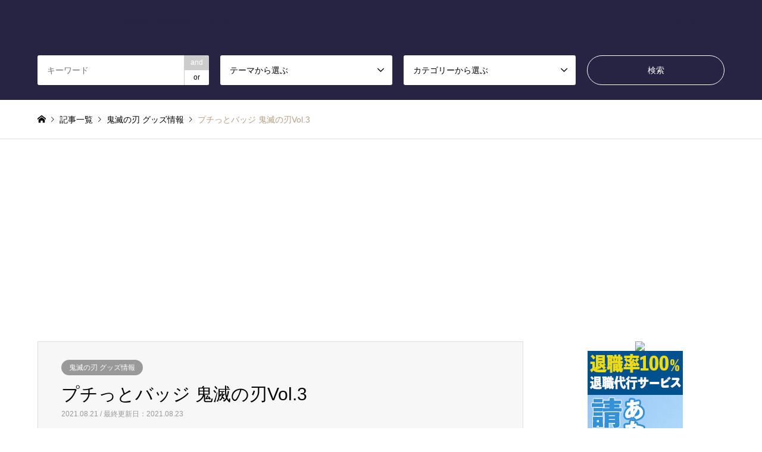

--- FILE ---
content_type: text/html; charset=UTF-8
request_url: https://kimetsuinfo.com/2021/08/21/%E3%83%97%E3%83%81%E3%81%A3%E3%81%A8%E3%83%90%E3%83%83%E3%82%B8-%E9%AC%BC%E6%BB%85%E3%81%AE%E5%88%83vol-3/
body_size: 14211
content:
<!DOCTYPE html>
<html lang="ja">
<head>
<meta charset="UTF-8">
<!--[if IE]><meta http-equiv="X-UA-Compatible" content="IE=edge"><![endif]-->
<meta name="viewport" content="width=device-width">
<title>プチっとバッジ 鬼滅の刃Vol.3 | あじ速</title>
<meta name="description" content="2021年12月発売予定！アニメイトあみあみ本店あみあみ楽天...">
<link rel="pingback" href="https://kimetsuinfo.com/xmlrpc.php">
<link rel="shortcut icon" href="https://kimetsuinfo.com/wp-content/uploads/2020/12/E4CBE81E-3A49-4095-81B8-E230CECE110A.jpeg">
<meta name='robots' content='max-image-preview:large' />
	<style>img:is([sizes="auto" i], [sizes^="auto," i]) { contain-intrinsic-size: 3000px 1500px }</style>
	<link rel='dns-prefetch' href='//www.googletagmanager.com' />
<link rel='dns-prefetch' href='//pagead2.googlesyndication.com' />
<link rel="alternate" type="application/rss+xml" title="あじ速 &raquo; フィード" href="https://kimetsuinfo.com/feed/" />
<link rel="alternate" type="application/rss+xml" title="あじ速 &raquo; コメントフィード" href="https://kimetsuinfo.com/comments/feed/" />
<link rel="alternate" type="application/rss+xml" title="あじ速 &raquo; プチっとバッジ 鬼滅の刃Vol.3 のコメントのフィード" href="https://kimetsuinfo.com/2021/08/21/%e3%83%97%e3%83%81%e3%81%a3%e3%81%a8%e3%83%90%e3%83%83%e3%82%b8-%e9%ac%bc%e6%bb%85%e3%81%ae%e5%88%83vol-3/feed/" />
<link rel='stylesheet' id='style-css' href='https://kimetsuinfo.com/wp-content/themes/gensen_tcd050/style.css?ver=1.12.3' type='text/css' media='all' />
<link rel='stylesheet' id='wp-block-library-css' href='https://kimetsuinfo.com/wp-includes/css/dist/block-library/style.min.css?ver=6.8.3' type='text/css' media='all' />
<style id='classic-theme-styles-inline-css' type='text/css'>
/*! This file is auto-generated */
.wp-block-button__link{color:#fff;background-color:#32373c;border-radius:9999px;box-shadow:none;text-decoration:none;padding:calc(.667em + 2px) calc(1.333em + 2px);font-size:1.125em}.wp-block-file__button{background:#32373c;color:#fff;text-decoration:none}
</style>
<style id='global-styles-inline-css' type='text/css'>
:root{--wp--preset--aspect-ratio--square: 1;--wp--preset--aspect-ratio--4-3: 4/3;--wp--preset--aspect-ratio--3-4: 3/4;--wp--preset--aspect-ratio--3-2: 3/2;--wp--preset--aspect-ratio--2-3: 2/3;--wp--preset--aspect-ratio--16-9: 16/9;--wp--preset--aspect-ratio--9-16: 9/16;--wp--preset--color--black: #000000;--wp--preset--color--cyan-bluish-gray: #abb8c3;--wp--preset--color--white: #ffffff;--wp--preset--color--pale-pink: #f78da7;--wp--preset--color--vivid-red: #cf2e2e;--wp--preset--color--luminous-vivid-orange: #ff6900;--wp--preset--color--luminous-vivid-amber: #fcb900;--wp--preset--color--light-green-cyan: #7bdcb5;--wp--preset--color--vivid-green-cyan: #00d084;--wp--preset--color--pale-cyan-blue: #8ed1fc;--wp--preset--color--vivid-cyan-blue: #0693e3;--wp--preset--color--vivid-purple: #9b51e0;--wp--preset--gradient--vivid-cyan-blue-to-vivid-purple: linear-gradient(135deg,rgba(6,147,227,1) 0%,rgb(155,81,224) 100%);--wp--preset--gradient--light-green-cyan-to-vivid-green-cyan: linear-gradient(135deg,rgb(122,220,180) 0%,rgb(0,208,130) 100%);--wp--preset--gradient--luminous-vivid-amber-to-luminous-vivid-orange: linear-gradient(135deg,rgba(252,185,0,1) 0%,rgba(255,105,0,1) 100%);--wp--preset--gradient--luminous-vivid-orange-to-vivid-red: linear-gradient(135deg,rgba(255,105,0,1) 0%,rgb(207,46,46) 100%);--wp--preset--gradient--very-light-gray-to-cyan-bluish-gray: linear-gradient(135deg,rgb(238,238,238) 0%,rgb(169,184,195) 100%);--wp--preset--gradient--cool-to-warm-spectrum: linear-gradient(135deg,rgb(74,234,220) 0%,rgb(151,120,209) 20%,rgb(207,42,186) 40%,rgb(238,44,130) 60%,rgb(251,105,98) 80%,rgb(254,248,76) 100%);--wp--preset--gradient--blush-light-purple: linear-gradient(135deg,rgb(255,206,236) 0%,rgb(152,150,240) 100%);--wp--preset--gradient--blush-bordeaux: linear-gradient(135deg,rgb(254,205,165) 0%,rgb(254,45,45) 50%,rgb(107,0,62) 100%);--wp--preset--gradient--luminous-dusk: linear-gradient(135deg,rgb(255,203,112) 0%,rgb(199,81,192) 50%,rgb(65,88,208) 100%);--wp--preset--gradient--pale-ocean: linear-gradient(135deg,rgb(255,245,203) 0%,rgb(182,227,212) 50%,rgb(51,167,181) 100%);--wp--preset--gradient--electric-grass: linear-gradient(135deg,rgb(202,248,128) 0%,rgb(113,206,126) 100%);--wp--preset--gradient--midnight: linear-gradient(135deg,rgb(2,3,129) 0%,rgb(40,116,252) 100%);--wp--preset--font-size--small: 13px;--wp--preset--font-size--medium: 20px;--wp--preset--font-size--large: 36px;--wp--preset--font-size--x-large: 42px;--wp--preset--spacing--20: 0.44rem;--wp--preset--spacing--30: 0.67rem;--wp--preset--spacing--40: 1rem;--wp--preset--spacing--50: 1.5rem;--wp--preset--spacing--60: 2.25rem;--wp--preset--spacing--70: 3.38rem;--wp--preset--spacing--80: 5.06rem;--wp--preset--shadow--natural: 6px 6px 9px rgba(0, 0, 0, 0.2);--wp--preset--shadow--deep: 12px 12px 50px rgba(0, 0, 0, 0.4);--wp--preset--shadow--sharp: 6px 6px 0px rgba(0, 0, 0, 0.2);--wp--preset--shadow--outlined: 6px 6px 0px -3px rgba(255, 255, 255, 1), 6px 6px rgba(0, 0, 0, 1);--wp--preset--shadow--crisp: 6px 6px 0px rgba(0, 0, 0, 1);}:where(.is-layout-flex){gap: 0.5em;}:where(.is-layout-grid){gap: 0.5em;}body .is-layout-flex{display: flex;}.is-layout-flex{flex-wrap: wrap;align-items: center;}.is-layout-flex > :is(*, div){margin: 0;}body .is-layout-grid{display: grid;}.is-layout-grid > :is(*, div){margin: 0;}:where(.wp-block-columns.is-layout-flex){gap: 2em;}:where(.wp-block-columns.is-layout-grid){gap: 2em;}:where(.wp-block-post-template.is-layout-flex){gap: 1.25em;}:where(.wp-block-post-template.is-layout-grid){gap: 1.25em;}.has-black-color{color: var(--wp--preset--color--black) !important;}.has-cyan-bluish-gray-color{color: var(--wp--preset--color--cyan-bluish-gray) !important;}.has-white-color{color: var(--wp--preset--color--white) !important;}.has-pale-pink-color{color: var(--wp--preset--color--pale-pink) !important;}.has-vivid-red-color{color: var(--wp--preset--color--vivid-red) !important;}.has-luminous-vivid-orange-color{color: var(--wp--preset--color--luminous-vivid-orange) !important;}.has-luminous-vivid-amber-color{color: var(--wp--preset--color--luminous-vivid-amber) !important;}.has-light-green-cyan-color{color: var(--wp--preset--color--light-green-cyan) !important;}.has-vivid-green-cyan-color{color: var(--wp--preset--color--vivid-green-cyan) !important;}.has-pale-cyan-blue-color{color: var(--wp--preset--color--pale-cyan-blue) !important;}.has-vivid-cyan-blue-color{color: var(--wp--preset--color--vivid-cyan-blue) !important;}.has-vivid-purple-color{color: var(--wp--preset--color--vivid-purple) !important;}.has-black-background-color{background-color: var(--wp--preset--color--black) !important;}.has-cyan-bluish-gray-background-color{background-color: var(--wp--preset--color--cyan-bluish-gray) !important;}.has-white-background-color{background-color: var(--wp--preset--color--white) !important;}.has-pale-pink-background-color{background-color: var(--wp--preset--color--pale-pink) !important;}.has-vivid-red-background-color{background-color: var(--wp--preset--color--vivid-red) !important;}.has-luminous-vivid-orange-background-color{background-color: var(--wp--preset--color--luminous-vivid-orange) !important;}.has-luminous-vivid-amber-background-color{background-color: var(--wp--preset--color--luminous-vivid-amber) !important;}.has-light-green-cyan-background-color{background-color: var(--wp--preset--color--light-green-cyan) !important;}.has-vivid-green-cyan-background-color{background-color: var(--wp--preset--color--vivid-green-cyan) !important;}.has-pale-cyan-blue-background-color{background-color: var(--wp--preset--color--pale-cyan-blue) !important;}.has-vivid-cyan-blue-background-color{background-color: var(--wp--preset--color--vivid-cyan-blue) !important;}.has-vivid-purple-background-color{background-color: var(--wp--preset--color--vivid-purple) !important;}.has-black-border-color{border-color: var(--wp--preset--color--black) !important;}.has-cyan-bluish-gray-border-color{border-color: var(--wp--preset--color--cyan-bluish-gray) !important;}.has-white-border-color{border-color: var(--wp--preset--color--white) !important;}.has-pale-pink-border-color{border-color: var(--wp--preset--color--pale-pink) !important;}.has-vivid-red-border-color{border-color: var(--wp--preset--color--vivid-red) !important;}.has-luminous-vivid-orange-border-color{border-color: var(--wp--preset--color--luminous-vivid-orange) !important;}.has-luminous-vivid-amber-border-color{border-color: var(--wp--preset--color--luminous-vivid-amber) !important;}.has-light-green-cyan-border-color{border-color: var(--wp--preset--color--light-green-cyan) !important;}.has-vivid-green-cyan-border-color{border-color: var(--wp--preset--color--vivid-green-cyan) !important;}.has-pale-cyan-blue-border-color{border-color: var(--wp--preset--color--pale-cyan-blue) !important;}.has-vivid-cyan-blue-border-color{border-color: var(--wp--preset--color--vivid-cyan-blue) !important;}.has-vivid-purple-border-color{border-color: var(--wp--preset--color--vivid-purple) !important;}.has-vivid-cyan-blue-to-vivid-purple-gradient-background{background: var(--wp--preset--gradient--vivid-cyan-blue-to-vivid-purple) !important;}.has-light-green-cyan-to-vivid-green-cyan-gradient-background{background: var(--wp--preset--gradient--light-green-cyan-to-vivid-green-cyan) !important;}.has-luminous-vivid-amber-to-luminous-vivid-orange-gradient-background{background: var(--wp--preset--gradient--luminous-vivid-amber-to-luminous-vivid-orange) !important;}.has-luminous-vivid-orange-to-vivid-red-gradient-background{background: var(--wp--preset--gradient--luminous-vivid-orange-to-vivid-red) !important;}.has-very-light-gray-to-cyan-bluish-gray-gradient-background{background: var(--wp--preset--gradient--very-light-gray-to-cyan-bluish-gray) !important;}.has-cool-to-warm-spectrum-gradient-background{background: var(--wp--preset--gradient--cool-to-warm-spectrum) !important;}.has-blush-light-purple-gradient-background{background: var(--wp--preset--gradient--blush-light-purple) !important;}.has-blush-bordeaux-gradient-background{background: var(--wp--preset--gradient--blush-bordeaux) !important;}.has-luminous-dusk-gradient-background{background: var(--wp--preset--gradient--luminous-dusk) !important;}.has-pale-ocean-gradient-background{background: var(--wp--preset--gradient--pale-ocean) !important;}.has-electric-grass-gradient-background{background: var(--wp--preset--gradient--electric-grass) !important;}.has-midnight-gradient-background{background: var(--wp--preset--gradient--midnight) !important;}.has-small-font-size{font-size: var(--wp--preset--font-size--small) !important;}.has-medium-font-size{font-size: var(--wp--preset--font-size--medium) !important;}.has-large-font-size{font-size: var(--wp--preset--font-size--large) !important;}.has-x-large-font-size{font-size: var(--wp--preset--font-size--x-large) !important;}
:where(.wp-block-post-template.is-layout-flex){gap: 1.25em;}:where(.wp-block-post-template.is-layout-grid){gap: 1.25em;}
:where(.wp-block-columns.is-layout-flex){gap: 2em;}:where(.wp-block-columns.is-layout-grid){gap: 2em;}
:root :where(.wp-block-pullquote){font-size: 1.5em;line-height: 1.6;}
</style>
<link rel='stylesheet' id='contact-form-7-css' href='https://kimetsuinfo.com/wp-content/plugins/contact-form-7/includes/css/styles.css?ver=5.7.1' type='text/css' media='all' />
<script type="text/javascript" src="https://kimetsuinfo.com/wp-includes/js/jquery/jquery.min.js?ver=3.7.1" id="jquery-core-js"></script>
<script type="text/javascript" src="https://kimetsuinfo.com/wp-includes/js/jquery/jquery-migrate.min.js?ver=3.4.1" id="jquery-migrate-js"></script>
<link rel="https://api.w.org/" href="https://kimetsuinfo.com/wp-json/" /><link rel="alternate" title="JSON" type="application/json" href="https://kimetsuinfo.com/wp-json/wp/v2/posts/4452" /><link rel="canonical" href="https://kimetsuinfo.com/2021/08/21/%e3%83%97%e3%83%81%e3%81%a3%e3%81%a8%e3%83%90%e3%83%83%e3%82%b8-%e9%ac%bc%e6%bb%85%e3%81%ae%e5%88%83vol-3/" />
<link rel='shortlink' href='https://kimetsuinfo.com/?p=4452' />
<link rel="alternate" title="oEmbed (JSON)" type="application/json+oembed" href="https://kimetsuinfo.com/wp-json/oembed/1.0/embed?url=https%3A%2F%2Fkimetsuinfo.com%2F2021%2F08%2F21%2F%25e3%2583%2597%25e3%2583%2581%25e3%2581%25a3%25e3%2581%25a8%25e3%2583%2590%25e3%2583%2583%25e3%2582%25b8-%25e9%25ac%25bc%25e6%25bb%2585%25e3%2581%25ae%25e5%2588%2583vol-3%2F" />
<link rel="alternate" title="oEmbed (XML)" type="text/xml+oembed" href="https://kimetsuinfo.com/wp-json/oembed/1.0/embed?url=https%3A%2F%2Fkimetsuinfo.com%2F2021%2F08%2F21%2F%25e3%2583%2597%25e3%2583%2581%25e3%2581%25a3%25e3%2581%25a8%25e3%2583%2590%25e3%2583%2583%25e3%2582%25b8-%25e9%25ac%25bc%25e6%25bb%2585%25e3%2581%25ae%25e5%2588%2583vol-3%2F&#038;format=xml" />
<meta name="generator" content="Site Kit by Google 1.171.0" />
<link rel="stylesheet" href="https://kimetsuinfo.com/wp-content/themes/gensen_tcd050/css/design-plus.css?ver=1.12.3">
<link rel="stylesheet" href="https://kimetsuinfo.com/wp-content/themes/gensen_tcd050/css/sns-botton.css?ver=1.12.3">
<link rel="stylesheet" href="https://kimetsuinfo.com/wp-content/themes/gensen_tcd050/css/responsive.css?ver=1.12.3">
<link rel="stylesheet" href="https://kimetsuinfo.com/wp-content/themes/gensen_tcd050/css/footer-bar.css?ver=1.12.3">

<script src="https://kimetsuinfo.com/wp-content/themes/gensen_tcd050/js/jquery.easing.1.3.js?ver=1.12.3"></script>
<script src="https://kimetsuinfo.com/wp-content/themes/gensen_tcd050/js/jquery.textOverflowEllipsis.js?ver=1.12.3"></script>
<script src="https://kimetsuinfo.com/wp-content/themes/gensen_tcd050/js/jscript.js?ver=1.12.3"></script>
<script src="https://kimetsuinfo.com/wp-content/themes/gensen_tcd050/js/comment.js?ver=1.12.3"></script>
<script src="https://kimetsuinfo.com/wp-content/themes/gensen_tcd050/js/jquery.chosen.min.js?ver=1.12.3"></script>
<link rel="stylesheet" href="https://kimetsuinfo.com/wp-content/themes/gensen_tcd050/css/jquery.chosen.css?ver=1.12.3">

<style type="text/css">
body, input, textarea, select { font-family: "Segoe UI", Verdana, "游ゴシック", YuGothic, "Hiragino Kaku Gothic ProN", Meiryo, sans-serif; }
.rich_font { font-family: "Hiragino Sans", "ヒラギノ角ゴ ProN", "Hiragino Kaku Gothic ProN", "游ゴシック", YuGothic, "メイリオ", Meiryo, sans-serif; font-weight: 500; }

#header_logo #logo_text .logo { font-size:36px; }
#header_logo_fix #logo_text_fixed .logo { font-size:36px; }
#footer_logo .logo_text { font-size:36px; }
#post_title { font-size:30px; }
.post_content { font-size:14px; }
#archive_headline { font-size:42px; }
#archive_desc { font-size:14px; }
  
@media screen and (max-width:1024px) {
  #header_logo #logo_text .logo { font-size:26px; }
  #header_logo_fix #logo_text_fixed .logo { font-size:26px; }
  #footer_logo .logo_text { font-size:26px; }
  #post_title { font-size:16px; }
  .post_content { font-size:14px; }
  #archive_headline { font-size:20px; }
  #archive_desc { font-size:14px; }
}




.image {
-webkit-backface-visibility: hidden;
backface-visibility: hidden;
-webkit-transition-property: background;
-webkit-transition-duration: .75s;
-moz-transition-property: background;
-moz-transition-duration: .75s;
-ms-transition-property: background;
-ms-transition-duration: .75s;
-o-transition-property: background;
-o-transition-duration: .75s;
transition-property: background;
transition-duration: .75s;
}
.image img {
-webkit-backface-visibility: hidden;
backface-visibility: hidden;
-webkit-transition-property: opacity;
-webkit-transition-duration: .5s;
-moz-transition-property: opacity;
-moz-transition-duration: .5s;
-ms-transition-property: opacity;
-ms-transition-duration: .5s;
-o-transition-property: opacity;
-o-transition-duration: .5s;
transition-property: opacity;
transition-duration: .5s;
opacity: 1;
}
.image:hover, a:hover .image {
background: #e3f6f5;
-webkit-transition-duration: .25s;
-moz-transition-duration: .25s;
-ms-transition-duration: .25s;
-o-transition-duration: .25s;
transition-duration: .25s;
}
.image:hover img, a:hover .image img {
opacity: 0.5;
}

.archive_filter .button input:hover, .archive_sort dt,#post_pagination p, #post_pagination a:hover, #return_top a, .c-pw__btn,
#comment_header ul li a:hover, #comment_header ul li.comment_switch_active a, #comment_header #comment_closed p,
#introduce_slider .slick-dots li button:hover, #introduce_slider .slick-dots li.slick-active button
{ background-color:#272343; }

#comment_header ul li.comment_switch_active a, #comment_header #comment_closed p, #guest_info input:focus, #comment_textarea textarea:focus
{ border-color:#272343; }

#comment_header ul li.comment_switch_active a:after, #comment_header #comment_closed p:after
{ border-color:#272343 transparent transparent transparent; }

.header_search_inputs .chosen-results li[data-option-array-index="0"]
{ background-color:#272343 !important; border-color:#272343; }

a:hover, #bread_crumb li a:hover, #bread_crumb li.home a:hover:before, #bread_crumb li.last,
#archive_headline, .archive_header .headline, .archive_filter_headline, #related_post .headline,
#introduce_header .headline, .introduce_list_col .info .title, .introduce_archive_banner_link a:hover,
#recent_news .headline, #recent_news li a:hover, #comment_headline,
.side_headline, ul.banner_list li a:hover .caption, .footer_headline, .footer_widget a:hover,
#index_news .entry-date, #index_news_mobile .entry-date, .cb_content-carousel a:hover .image .title
{ color:#272343; }

#index_news_mobile .archive_link a:hover, .cb_content-blog_list .archive_link a:hover, #load_post a:hover, #submit_comment:hover, .c-pw__btn:hover
{ background-color:#272343; }

#header_search select:focus, .header_search_inputs .chosen-with-drop .chosen-single span, #footer_contents a:hover, #footer_nav a:hover, #footer_social_link li:hover:before,
#header_slider .slick-arrow:hover, .cb_content-carousel .slick-arrow:hover
{ color:#272343; }

.post_content a, .custom-html-widget a { color:#1e73be; }

#header_search, #index_header_search { background-color:#272343; }

#footer_nav { background-color:#F7F7F7; }
#footer_contents { background-color:#272343; }

#header_search_submit { background-color:rgba(39,35,67,0); }
#header_search_submit:hover { background-color:rgba(186,232,232,1.0); }
.cat-category { background-color:#999999 !important; }
.cat-category3 { background-color:#b69e84 !important; }

@media only screen and (min-width:1025px) {
  #global_menu ul ul a { background-color:#272343; }
  #global_menu ul ul a:hover, #global_menu ul ul .current-menu-item > a { background-color:#272343; }
  #header_top { background-color:#272343; }
  .has_header_content #header_top { background-color:rgba(39,35,67,0); }
  .fix_top.header_fix #header_top { background-color:rgba(39,35,67,0.8); }
  #header_logo a, #global_menu > ul > li > a { color:#272343; }
  #header_logo_fix a, .fix_top.header_fix #global_menu > ul > li > a { color:#272343; }
  .has_header_content #index_header_search { background-color:rgba(39,35,67,0.6); }
}
@media screen and (max-width:1024px) {
  #global_menu { background-color:#272343; }
  #global_menu a:hover, #global_menu .current-menu-item > a { background-color:#272343; }
  #header_top { background-color:#272343; }
  #header_top a, #header_top a:before { color:#272343 !important; }
  .mobile_fix_top.header_fix #header_top, .mobile_fix_top.header_fix #header.active #header_top { background-color:rgba(39,35,67,0.8); }
  .mobile_fix_top.header_fix #header_top a, .mobile_fix_top.header_fix #header_top a:before { color:#272343 !important; }
  .archive_sort dt { color:#272343; }
  .post-type-archive-news #recent_news .show_date li .date { color:#272343; }
}



</style>


<!-- Site Kit が追加した Google AdSense メタタグ -->
<meta name="google-adsense-platform-account" content="ca-host-pub-2644536267352236">
<meta name="google-adsense-platform-domain" content="sitekit.withgoogle.com">
<!-- Site Kit が追加した End Google AdSense メタタグ -->
<style type="text/css"></style><noscript><style>.lazyload[data-src]{display:none !important;}</style></noscript><style>.lazyload{background-image:none !important;}.lazyload:before{background-image:none !important;}</style><!-- この URL で利用できる AMP HTML バージョンはありません。 -->
<!-- Google AdSense スニペット (Site Kit が追加) -->
<script type="text/javascript" async="async" src="https://pagead2.googlesyndication.com/pagead/js/adsbygoogle.js?client=ca-pub-4241313686251306&amp;host=ca-host-pub-2644536267352236" crossorigin="anonymous"></script>

<!-- (ここまで) Google AdSense スニペット (Site Kit が追加) -->
<style id="uagb-style-conditional-extension">@media (min-width: 1025px){body .uag-hide-desktop.uagb-google-map__wrap,body .uag-hide-desktop{display:none !important}}@media (min-width: 768px) and (max-width: 1024px){body .uag-hide-tab.uagb-google-map__wrap,body .uag-hide-tab{display:none !important}}@media (max-width: 767px){body .uag-hide-mob.uagb-google-map__wrap,body .uag-hide-mob{display:none !important}}</style><link rel="icon" href="https://kimetsuinfo.com/wp-content/uploads/2023/02/cropped-33A01775-53F0-49FD-8AB1-A1EC63E57AC5-32x32.jpeg" sizes="32x32" />
<link rel="icon" href="https://kimetsuinfo.com/wp-content/uploads/2023/02/cropped-33A01775-53F0-49FD-8AB1-A1EC63E57AC5-192x192.jpeg" sizes="192x192" />
<link rel="apple-touch-icon" href="https://kimetsuinfo.com/wp-content/uploads/2023/02/cropped-33A01775-53F0-49FD-8AB1-A1EC63E57AC5-180x180.jpeg" />
<meta name="msapplication-TileImage" content="https://kimetsuinfo.com/wp-content/uploads/2023/02/cropped-33A01775-53F0-49FD-8AB1-A1EC63E57AC5-270x270.jpeg" />
</head>
<body id="body" class="wp-singular post-template-default single single-post postid-4452 single-format-standard wp-theme-gensen_tcd050">
<script data-cfasync="false" data-no-defer="1">var ewww_webp_supported=false;</script>


 <div id="header">
  <div id="header_top">
   <div class="inner clearfix">
    <div id="header_logo">
     <div id="logo_text">
 <h1 class="logo"><a href="https://kimetsuinfo.com/"><span class="rich_font">あじ速</span><span class="desc">人気漫画の各種情報まとめます</span></a></h1>
</div>
    </div>
    <div id="header_logo_fix">
     <div id="logo_text_fixed">
 <p class="logo rich_font"><a href="https://kimetsuinfo.com/" title="あじ速">あじ速</a></p>
</div>
    </div>
    <a href="#" class="search_button"><span>検索</span></a>
    <a href="#" class="menu_button"><span>menu</span></a>
    <div id="global_menu">
     <ul id="menu-%e3%82%b0%e3%83%ad%e3%83%bc%e3%83%90%e3%83%ab%e3%83%a1%e3%83%8b%e3%83%a5%e3%83%bc" class="menu"><li id="menu-item-6164" class="menu-item menu-item-type-custom menu-item-object-custom menu-item-6164"><a href="https://kimetsuinfo.com/introduce/spyfamily/">SPY×FAMILY</a></li>
</ul>    </div>
   </div>
  </div>
  <div id="header_search">
   <div class="inner">
    <form action="https://kimetsuinfo.com/%e3%83%96%e3%83%ad%e3%82%b0%e4%b8%80%e8%a6%a7%e3%83%9a%e3%83%bc%e3%82%b8/" method="get" class="columns-4">
     <div class="header_search_inputs header_search_keywords">
      <input type="text" id="header_search_keywords" name="search_keywords" placeholder="キーワード" value="" />
      <input type="hidden" name="search_keywords_operator" value="and" />
      <ul class="search_keywords_operator">
       <li class="active">and</li>
       <li>or</li>
      </ul>
     </div>
     <div class="header_search_inputs">
<select  name='search_cat1' id='header_search_cat1' class=''>
	<option value='0' selected='selected'>テーマから選ぶ</option>
	<option class="level-0" value="1">その他</option>
	<option class="level-0" value="74">お役立ちサイトまとめ</option>
	<option class="level-0" value="75">お役立ちアプリまとめ</option>
	<option class="level-0" value="77">鬼滅の刃 雑学</option>
	<option class="level-0" value="81">鬼滅の刃 グッズ情報</option>
	<option class="level-0" value="151">呪術廻戦 グッズ情報</option>
	<option class="level-0" value="152">鬼滅の刃 月間予定</option>
	<option class="level-0" value="153">呪術廻戦 月間予定</option>
	<option class="level-0" value="154">SPY×FAMILY 月間予定</option>
	<option class="level-0" value="155">チェンソーマン 月間予定</option>
	<option class="level-0" value="156">SPY×FAMILY グッズ</option>
	<option class="level-0" value="157">チェンソーマン グッズ情報</option>
	<option class="level-0" value="158">呪術廻戦雑学</option>
	<option class="level-0" value="159">チェンソーマン雑学</option>
	<option class="level-0" value="160">SPY×FAMILY雑学</option>
	<option class="level-0" value="169">鬼滅の刃予定（日毎）</option>
	<option class="level-0" value="170">呪術廻戦予定（日毎）</option>
	<option class="level-0" value="171">東京リベンジャーズグッズ情報</option>
	<option class="level-0" value="198">東京リベンジャーズ予定</option>
	<option class="level-0" value="202">僕のヒーローアカデミアグッズ情報</option>
</select>
     </div>
     <div class="header_search_inputs">
<select  name='search_cat3' id='header_search_cat3' class=''>
	<option value='0' selected='selected'>カテゴリーから選ぶ</option>
	<option class="level-0" value="14">スマホ雑貨</option>
	<option class="level-0" value="18">アクセサリー</option>
	<option class="level-0" value="20">ストラップ・キーホルダー</option>
	<option class="level-0" value="24">アパレルグッズ</option>
	<option class="level-0" value="26">食品・お菓子</option>
	<option class="level-0" value="36">ＣＤ・ＤＶＤ</option>
	<option class="level-0" value="49">コスメ関連</option>
	<option class="level-0" value="82">玩具</option>
	<option class="level-0" value="124">アクリルスタンド</option>
	<option class="level-0" value="126">バッジ類</option>
	<option class="level-0" value="127">文具・デスク用品</option>
	<option class="level-0" value="146">生活雑貨</option>
	<option class="level-0" value="148">キッチン雑貨</option>
	<option class="level-0" value="149">カレンダー</option>
	<option class="level-0" value="150">フィギュア・ぬいぐるみ</option>
	<option class="level-0" value="161">その他</option>
	<option class="level-0" value="172">タオル・ハンカチ類</option>
	<option class="level-0" value="173">ポスター・タペストリー</option>
	<option class="level-0" value="174">ブロマイド・フォトアルバム</option>
	<option class="level-0" value="175">抱き枕・他インテリア</option>
	<option class="level-0" value="185">バッグ・財布類</option>
</select>
     </div>
     <div class="header_search_inputs header_search_button">
      <input type="submit" id="header_search_submit" value="検索" />
     </div>
    </form>
   </div>
  </div>
 </div><!-- END #header -->

 <div id="main_contents" class="clearfix">


<div id="breadcrumb">
 <ul class="inner clearfix" itemscope itemtype="http://schema.org/BreadcrumbList">
  <li itemprop="itemListElement" itemscope itemtype="http://schema.org/ListItem" class="home"><a itemprop="item" href="https://kimetsuinfo.com/"><span itemprop="name">ホーム</span></a><meta itemprop="position" content="1" /></li>

  <li itemprop="itemListElement" itemscope itemtype="http://schema.org/ListItem"><a itemprop="item" href="https://kimetsuinfo.com/%e3%83%96%e3%83%ad%e3%82%b0%e4%b8%80%e8%a6%a7%e3%83%9a%e3%83%bc%e3%82%b8/"><span itemprop="name">記事一覧</span></a><meta itemprop="position" content="2" /></li>
  <li itemprop="itemListElement" itemscope itemtype="http://schema.org/ListItem"><a itemprop="item" href="https://kimetsuinfo.com/category/damonslayer-goods/"><span itemprop="name">鬼滅の刃 グッズ情報</span></a><meta itemprop="position" content="3" /></li>
  <li itemprop="itemListElement" itemscope itemtype="http://schema.org/ListItem" class="last"><span itemprop="name">プチっとバッジ 鬼滅の刃Vol.3</span><meta itemprop="position" content="4" /></li>

 </ul>
</div>

<div id="main_col" class="clearfix">

 <div id="left_col">


  <div id="article">

   <div id="article_header">

    <ul id="post_meta_top" class="meta clearfix"><li class="cat"><a href="https://kimetsuinfo.com/category/damonslayer-goods/" title="鬼滅の刃 グッズ情報" class="cat-category">鬼滅の刃 グッズ情報</a></li></ul>

    <h2 id="post_title" class="rich_font">プチっとバッジ 鬼滅の刃Vol.3</h2>

    <div id="post_date"><time class="entry-date updated" datetime="2021-08-23T14:14:13+09:00">2021.08.21 / 最終更新日：2021.08.23</time></div>

   </div>

   <div id="post_image">
    <img width="800" height="395" src="[data-uri]" class="attachment-post-thumbnail size-post-thumbnail wp-post-image lazyload" alt="" decoding="async" fetchpriority="high" data-src="https://kimetsuinfo.com/wp-content/uploads/2021/08/4ACFA827-CFB6-452C-88BD-BF0C7AC01DC1.png" /><noscript><img width="800" height="395" src="https://kimetsuinfo.com/wp-content/uploads/2021/08/4ACFA827-CFB6-452C-88BD-BF0C7AC01DC1.png" class="attachment-post-thumbnail size-post-thumbnail wp-post-image" alt="" decoding="async" fetchpriority="high" data-eio="l" /></noscript>   </div>

   <div class="single_share" id="single_share_top">
    <div class="share-type2 share-top">
	<div class="sns">
		<ul class="type2 clearfix">
			<li class="twitter">
				<a href="https://twitter.com/share?text=%E3%83%97%E3%83%81%E3%81%A3%E3%81%A8%E3%83%90%E3%83%83%E3%82%B8+%E9%AC%BC%E6%BB%85%E3%81%AE%E5%88%83Vol.3&url=https%3A%2F%2Fkimetsuinfo.com%2F2021%2F08%2F21%2F%25e3%2583%2597%25e3%2583%2581%25e3%2581%25a3%25e3%2581%25a8%25e3%2583%2590%25e3%2583%2583%25e3%2582%25b8-%25e9%25ac%25bc%25e6%25bb%2585%25e3%2581%25ae%25e5%2588%2583vol-3%2F&via=&tw_p=tweetbutton&related=" onclick="javascript:window.open(this.href, '', 'menubar=no,toolbar=no,resizable=yes,scrollbars=yes,height=400,width=600');return false;"><i class="icon-twitter"></i><span class="ttl">Tweet</span><span class="share-count"></span></a>
			</li>
			<li class="facebook">
				<a href="//www.facebook.com/sharer/sharer.php?u=https://kimetsuinfo.com/2021/08/21/%e3%83%97%e3%83%81%e3%81%a3%e3%81%a8%e3%83%90%e3%83%83%e3%82%b8-%e9%ac%bc%e6%bb%85%e3%81%ae%e5%88%83vol-3/&amp;t=%E3%83%97%E3%83%81%E3%81%A3%E3%81%A8%E3%83%90%E3%83%83%E3%82%B8+%E9%AC%BC%E6%BB%85%E3%81%AE%E5%88%83Vol.3" class="facebook-btn-icon-link" target="blank" rel="nofollow"><i class="icon-facebook"></i><span class="ttl">Share</span><span class="share-count"></span></a>
			</li>
			<li class="hatebu">
				<a href="https://b.hatena.ne.jp/add?mode=confirm&url=https%3A%2F%2Fkimetsuinfo.com%2F2021%2F08%2F21%2F%25e3%2583%2597%25e3%2583%2581%25e3%2581%25a3%25e3%2581%25a8%25e3%2583%2590%25e3%2583%2583%25e3%2582%25b8-%25e9%25ac%25bc%25e6%25bb%2585%25e3%2581%25ae%25e5%2588%2583vol-3%2F" onclick="javascript:window.open(this.href, '', 'menubar=no,toolbar=no,resizable=yes,scrollbars=yes,height=400,width=510');return false;" ><i class="icon-hatebu"></i><span class="ttl">Hatena</span><span class="share-count"></span></a>
			</li>
			<li class="pocket">
				<a href="https://getpocket.com/edit?url=https%3A%2F%2Fkimetsuinfo.com%2F2021%2F08%2F21%2F%25e3%2583%2597%25e3%2583%2581%25e3%2581%25a3%25e3%2581%25a8%25e3%2583%2590%25e3%2583%2583%25e3%2582%25b8-%25e9%25ac%25bc%25e6%25bb%2585%25e3%2581%25ae%25e5%2588%2583vol-3%2F&title=%E3%83%97%E3%83%81%E3%81%A3%E3%81%A8%E3%83%90%E3%83%83%E3%82%B8+%E9%AC%BC%E6%BB%85%E3%81%AE%E5%88%83Vol.3" target="blank"><i class="icon-pocket"></i><span class="ttl">Pocket</span><span class="share-count"></span></a>
			</li>
			<li class="rss">
				<a href="https://kimetsuinfo.com/feed/" target="blank"><i class="icon-rss"></i><span class="ttl">RSS</span></a>
			</li>
			<li class="feedly">
				<a href="https://feedly.com/index.html#subscription/feed/https://kimetsuinfo.com/feed/" target="blank"><i class="icon-feedly"></i><span class="ttl">feedly</span><span class="share-count"></span></a>
			</li>
			<li class="pinterest">
				<a rel="nofollow" target="_blank" href="https://www.pinterest.com/pin/create/button/?url=https%3A%2F%2Fkimetsuinfo.com%2F2021%2F08%2F21%2F%25e3%2583%2597%25e3%2583%2581%25e3%2581%25a3%25e3%2581%25a8%25e3%2583%2590%25e3%2583%2583%25e3%2582%25b8-%25e9%25ac%25bc%25e6%25bb%2585%25e3%2581%25ae%25e5%2588%2583vol-3%2F&media=https://kimetsuinfo.com/wp-content/uploads/2021/08/4ACFA827-CFB6-452C-88BD-BF0C7AC01DC1.png&description=%E3%83%97%E3%83%81%E3%81%A3%E3%81%A8%E3%83%90%E3%83%83%E3%82%B8+%E9%AC%BC%E6%BB%85%E3%81%AE%E5%88%83Vol.3"><i class="icon-pinterest"></i><span class="ttl">Pin&nbsp;it</span></a>
			</li>
		</ul>
	</div>
</div>
   </div>

  
   <div class="post_content clearfix">
    
<p>2021年12月発売予定！</p>



<figure class="wp-block-table"><table><tbody><tr><td><a href="//ck.jp.ap.valuecommerce.com/servlet/referral?sid=3570909&amp;pid=886952921&amp;vc_url=https%3A%2F%2Fwww.animate-onlineshop.jp%2Fsphone%2Fproducts%2Fdetail.php%3Fproduct_id%3D1977045%26transactionid%3Decb554ad818bc63b3c9857203782052efa715d40">アニメイト</a></td></tr><tr><td><a href="https://px.a8.net/svt/ejp?a8mat=3H5DQC+9NP6U2+NA2+BW0YB&amp;a8ejpredirect=https%3A%2F%2Fwww.amiami.jp%2Ftop%2Fdetail%2Fdetail%3Fgcode%3DGOODS-04154061%26a8%3Dv4ucY4bPL-uoz-BossZPh-aBosTEo-7YpyZo5P75c585G5zg84f5T3uA6-Q_g-ZafXu4846PL-p5Q5uT6-CAiwHxxs00000003017001%26affid%3Dfc">あみあみ本店</a></td></tr><tr><td><a href="https://hb.afl.rakuten.co.jp/ichiba/1a7909d3.6b387352.1a7909d4.ece25325/_RTLink2909?pc=https%3A%2F%2Fitem.rakuten.co.jp%2Famiami%2Fgoods-04154061%2F&amp;link_type=hybrid_url&amp;ut=[base64]">あみあみ楽天</a></td></tr></tbody></table></figure>
       </div>

   <div class="single_share" id="single_share_bottom">
    <div class="share-type2 share-btm">
	<div class="sns">
		<ul class="type2 clearfix">
			<li class="twitter">
				<a href="https://twitter.com/share?text=%E3%83%97%E3%83%81%E3%81%A3%E3%81%A8%E3%83%90%E3%83%83%E3%82%B8+%E9%AC%BC%E6%BB%85%E3%81%AE%E5%88%83Vol.3&url=https%3A%2F%2Fkimetsuinfo.com%2F2021%2F08%2F21%2F%25e3%2583%2597%25e3%2583%2581%25e3%2581%25a3%25e3%2581%25a8%25e3%2583%2590%25e3%2583%2583%25e3%2582%25b8-%25e9%25ac%25bc%25e6%25bb%2585%25e3%2581%25ae%25e5%2588%2583vol-3%2F&via=&tw_p=tweetbutton&related=" onclick="javascript:window.open(this.href, '', 'menubar=no,toolbar=no,resizable=yes,scrollbars=yes,height=400,width=600');return false;"><i class="icon-twitter"></i><span class="ttl">Tweet</span><span class="share-count"></span></a>
			</li>
			<li class="facebook">
				<a href="//www.facebook.com/sharer/sharer.php?u=https://kimetsuinfo.com/2021/08/21/%e3%83%97%e3%83%81%e3%81%a3%e3%81%a8%e3%83%90%e3%83%83%e3%82%b8-%e9%ac%bc%e6%bb%85%e3%81%ae%e5%88%83vol-3/&amp;t=%E3%83%97%E3%83%81%E3%81%A3%E3%81%A8%E3%83%90%E3%83%83%E3%82%B8+%E9%AC%BC%E6%BB%85%E3%81%AE%E5%88%83Vol.3" class="facebook-btn-icon-link" target="blank" rel="nofollow"><i class="icon-facebook"></i><span class="ttl">Share</span><span class="share-count"></span></a>
			</li>
			<li class="hatebu">
				<a href="https://b.hatena.ne.jp/add?mode=confirm&url=https%3A%2F%2Fkimetsuinfo.com%2F2021%2F08%2F21%2F%25e3%2583%2597%25e3%2583%2581%25e3%2581%25a3%25e3%2581%25a8%25e3%2583%2590%25e3%2583%2583%25e3%2582%25b8-%25e9%25ac%25bc%25e6%25bb%2585%25e3%2581%25ae%25e5%2588%2583vol-3%2F" onclick="javascript:window.open(this.href, '', 'menubar=no,toolbar=no,resizable=yes,scrollbars=yes,height=400,width=510');return false;" ><i class="icon-hatebu"></i><span class="ttl">Hatena</span><span class="share-count"></span></a>
			</li>
			<li class="pocket">
				<a href="https://getpocket.com/edit?url=https%3A%2F%2Fkimetsuinfo.com%2F2021%2F08%2F21%2F%25e3%2583%2597%25e3%2583%2581%25e3%2581%25a3%25e3%2581%25a8%25e3%2583%2590%25e3%2583%2583%25e3%2582%25b8-%25e9%25ac%25bc%25e6%25bb%2585%25e3%2581%25ae%25e5%2588%2583vol-3%2F&title=%E3%83%97%E3%83%81%E3%81%A3%E3%81%A8%E3%83%90%E3%83%83%E3%82%B8+%E9%AC%BC%E6%BB%85%E3%81%AE%E5%88%83Vol.3" target="blank"><i class="icon-pocket"></i><span class="ttl">Pocket</span><span class="share-count"></span></a>
			</li>
			<li class="rss">
				<a href="https://kimetsuinfo.com/feed/" target="blank"><i class="icon-rss"></i><span class="ttl">RSS</span></a>
			</li>
			<li class="feedly">
				<a href="https://feedly.com/index.html#subscription/feed/https://kimetsuinfo.com/feed/" target="blank"><i class="icon-feedly"></i><span class="ttl">feedly</span><span class="share-count"></span></a>
			</li>
			<li class="pinterest">
				<a rel="nofollow" target="_blank" href="https://www.pinterest.com/pin/create/button/?url=https%3A%2F%2Fkimetsuinfo.com%2F2021%2F08%2F21%2F%25e3%2583%2597%25e3%2583%2581%25e3%2581%25a3%25e3%2581%25a8%25e3%2583%2590%25e3%2583%2583%25e3%2582%25b8-%25e9%25ac%25bc%25e6%25bb%2585%25e3%2581%25ae%25e5%2588%2583vol-3%2F&media=https://kimetsuinfo.com/wp-content/uploads/2021/08/4ACFA827-CFB6-452C-88BD-BF0C7AC01DC1.png&description=%E3%83%97%E3%83%81%E3%81%A3%E3%81%A8%E3%83%90%E3%83%83%E3%82%B8+%E9%AC%BC%E6%BB%85%E3%81%AE%E5%88%83Vol.3"><i class="icon-pinterest"></i><span class="ttl">Pin&nbsp;it</span></a>
			</li>
		</ul>
	</div>
</div>
   </div>

   <ul id="post_meta_bottom" class="clearfix">
    <li class="post_author">投稿者: <a href="https://kimetsuinfo.com/author/kimetsufan/" title="kimetsufan の投稿" rel="author">kimetsufan</a></li>        <li class="post_comment">コメント: <a href="#comment_headline">0</a></li>   </ul>

   <div id="previous_next_post_image" class="clearfix">
    <div class='prev_post has_image'><a href='https://kimetsuinfo.com/2021/08/21/%e5%91%aa%e8%a1%93%e5%bb%bb%e6%88%a6-%e3%83%a1%e3%82%bf%e3%83%aa%e3%83%83%e3%82%af%e3%82%ab%e3%83%bc%e3%83%89%e3%82%b3%e3%83%ac%e3%82%af%e3%82%b7%e3%83%a7%e3%83%b3%e3%82%ac%e3%83%a0/' title='呪術廻戦 メタリックカードコレクションガム' data-mobile-title='前の記事'><span class='title'>呪術廻戦 メタリックカードコレクションガム</span><span class='image'><img src="[data-uri]" alt='' data-src="https://kimetsuinfo.com/wp-content/themes/gensen_tcd050/img/common/no_image1.gif" decoding="async" class="lazyload"><noscript><img src='https://kimetsuinfo.com/wp-content/themes/gensen_tcd050/img/common/no_image1.gif' alt='' data-eio="l"></noscript></span></a></div>
<div class='next_post has_image'><a href='https://kimetsuinfo.com/2021/08/21/onlinecrane_forfree/' title='無料で遊べるおすすめのオンラインクレーンゲームアプリまとめ！' data-mobile-title='次の記事'><span class='title'>無料で遊べるおすすめのオンラインクレーンゲームアプリまとめ！</span><span class='image'><img src="[data-uri]" alt='' data-src="https://kimetsuinfo.com/wp-content/uploads/2021/08/2EA8DACF-EB38-434E-899C-8D782226BAB8-150x150.jpeg" decoding="async" class="lazyload"><noscript><img src='https://kimetsuinfo.com/wp-content/uploads/2021/08/2EA8DACF-EB38-434E-899C-8D782226BAB8-150x150.jpeg' alt='' data-eio="l"></noscript></span></a></div>
   </div>

  </div><!-- END #article -->

 

 <div id="related_post">
  <h3 class="headline rich_font">関連記事</h3>
  <ol class="clearfix">
   <li>
    <a href="https://kimetsuinfo.com/2021/11/19/%e3%81%ab%e3%81%b5%e3%81%89%e3%82%8b%e3%82%81%e3%83%bc%e3%81%97%e3%82%87%e3%82%93-%e9%ac%bc%e6%bb%85%e3%81%ae%e5%88%83%e3%83%87%e3%82%a3%e3%83%95%e3%82%a9%e3%83%ab%e3%83%a1%e3%82%b7%e3%83%bc%e3%83%ab/">
     <div class="image">
      <img width="336" height="216" src="[data-uri]" class="attachment-size2 size-size2 wp-post-image lazyload" alt="" decoding="async" data-src="https://kimetsuinfo.com/wp-content/uploads/2021/11/150DCDC3-A062-4D8C-828A-312BA7A1EA02-336x216.jpg" /><noscript><img width="336" height="216" src="https://kimetsuinfo.com/wp-content/uploads/2021/11/150DCDC3-A062-4D8C-828A-312BA7A1EA02-336x216.jpg" class="attachment-size2 size-size2 wp-post-image" alt="" decoding="async" data-eio="l" /></noscript>     </div>
     <h4 class="title js-ellipsis">にふぉるめーしょん 鬼滅の刃ディフォルメシールウエハース 其ノ六</h4>
    </a>
   </li>
   <li>
    <a href="https://kimetsuinfo.com/2021/03/15/%e5%8a%87%e5%a0%b4%e7%89%88%e3%80%8c%e9%ac%bc%e6%bb%85%e3%81%ae%e5%88%83%e3%80%8d%e7%84%a1%e9%99%90%e5%88%97%e8%bb%8a%e7%b7%a8blu-ray-dvd%e5%ba%97%e8%88%97%e5%88%a5%e8%b3%bc%e5%85%a5%e7%89%b9%e5%85%b8/">
     <div class="image">
      <img src="[data-uri]" alt="" title="" data-src="https://kimetsuinfo.com/wp-content/themes/gensen_tcd050/img/common/no_image2.gif" decoding="async" class="lazyload" /><noscript><img src="https://kimetsuinfo.com/wp-content/themes/gensen_tcd050/img/common/no_image2.gif" alt="" title="" data-eio="l" /></noscript>     </div>
     <h4 class="title js-ellipsis">劇場版「鬼滅の刃」無限列車編Blu-ray/DVD特典まとめ</h4>
    </a>
   </li>
   <li>
    <a href="https://kimetsuinfo.com/2021/03/23/%e9%ac%bc%e6%bb%85%e3%81%ae%e5%88%83%e3%80%80%e3%83%87%e3%82%a3%e3%83%95%e3%82%a9%e3%83%ab%e3%83%a1%e3%82%b7%e3%83%bc%e3%83%ab%e5%85%b6%e3%83%8e%e5%9b%9b/">
     <div class="image">
      <img src="[data-uri]" alt="" title="" data-src="https://kimetsuinfo.com/wp-content/themes/gensen_tcd050/img/common/no_image2.gif" decoding="async" class="lazyload" /><noscript><img src="https://kimetsuinfo.com/wp-content/themes/gensen_tcd050/img/common/no_image2.gif" alt="" title="" data-eio="l" /></noscript>     </div>
     <h4 class="title js-ellipsis">鬼滅の刃　ディフォルメシール其ノ四</h4>
    </a>
   </li>
   <li>
    <a href="https://kimetsuinfo.com/2021/07/05/%e3%82%a2%e3%82%af%e3%82%bb%e3%82%af%e3%83%ab%e3%83%bc%e3%83%a9/">
     <div class="image">
      <img width="336" height="216" src="[data-uri]" class="attachment-size2 size-size2 wp-post-image lazyload" alt="" decoding="async" data-src="https://kimetsuinfo.com/wp-content/uploads/2021/07/A8FCFD87-0001-4E79-972F-4A9DEA2451FF-336x216.jpeg" /><noscript><img width="336" height="216" src="https://kimetsuinfo.com/wp-content/uploads/2021/07/A8FCFD87-0001-4E79-972F-4A9DEA2451FF-336x216.jpeg" class="attachment-size2 size-size2 wp-post-image" alt="" decoding="async" data-eio="l" /></noscript>     </div>
     <h4 class="title js-ellipsis">アクセクルーラ</h4>
    </a>
   </li>
   <li>
    <a href="https://kimetsuinfo.com/2021/09/17/%e9%ac%bc%e6%bb%85%e3%81%ae%e5%88%83-adverge-motion-4/">
     <div class="image">
      <img width="336" height="216" src="[data-uri]" class="attachment-size2 size-size2 wp-post-image lazyload" alt="" decoding="async" data-src="https://kimetsuinfo.com/wp-content/uploads/2021/09/E86654CA-7B99-4443-93C9-7EE81071BE25-336x216.jpeg" /><noscript><img width="336" height="216" src="https://kimetsuinfo.com/wp-content/uploads/2021/09/E86654CA-7B99-4443-93C9-7EE81071BE25-336x216.jpeg" class="attachment-size2 size-size2 wp-post-image" alt="" decoding="async" data-eio="l" /></noscript>     </div>
     <h4 class="title js-ellipsis">鬼滅の刃 ADVERGE MOTION 4</h4>
    </a>
   </li>
   <li>
    <a href="https://kimetsuinfo.com/2021/08/03/%e5%91%aa%e8%a1%93%e5%bb%bb%e6%88%a6%e3%80%80%e3%81%b5%e3%82%8f%e3%82%b3%e3%83%ad%e3%82%8a%e3%82%93%e3%80%80big%e3%82%b5%e3%82%a4%e3%82%ba/">
     <div class="image">
      <img width="336" height="216" src="[data-uri]" class="attachment-size2 size-size2 wp-post-image lazyload" alt="" decoding="async" data-src="https://kimetsuinfo.com/wp-content/uploads/2021/08/ECECF871-C32D-4EB4-BE93-E44592076229-336x216.jpeg" /><noscript><img width="336" height="216" src="https://kimetsuinfo.com/wp-content/uploads/2021/08/ECECF871-C32D-4EB4-BE93-E44592076229-336x216.jpeg" class="attachment-size2 size-size2 wp-post-image" alt="" decoding="async" data-eio="l" /></noscript>     </div>
     <h4 class="title js-ellipsis">呪術廻戦　ふわコロりん　BIGサイズ</h4>
    </a>
   </li>
  </ol>
 </div>


<div id="comment_header">
 <h3 id="comment_headline" class="rich_font"><span>コメント</span></h3>

 <ul class="clearfix">
  <li id="comment_switch" class="comment_switch_active"><a href="javascript:void(0);">コメント ( 0 )</a></li>
  <li id="trackback_switch"><a href="javascript:void(0);">トラックバック ( 0 )</a></li>
 </ul>

</div><!-- END #comment_header -->

<div id="comments">
 <div id="comment_area">
  <ol class="commentlist">
   <li class="comment">
    <div class="comment-content"><p class="no_comment">この記事へのコメントはありません。</p></div>
   </li>
  </ol>

 </div><!-- #comment-list END -->

 <div id="trackback_area">

  <ol class="commentlist">
   <li class="comment"><div class="comment-content"><p class="no_comment">この記事へのトラックバックはありません。</p></div></li>
  </ol>

  <div id="trackback_url_area">
   <label for="trackback_url">トラックバック URL</label>
   <input type="text" name="trackback_url" id="trackback_url" size="60" value="https://kimetsuinfo.com/2021/08/21/%e3%83%97%e3%83%81%e3%81%a3%e3%81%a8%e3%83%90%e3%83%83%e3%82%b8-%e9%ac%bc%e6%bb%85%e3%81%ae%e5%88%83vol-3/trackback/" readonly="readonly" onfocus="this.select()" />
  </div>

 </div><!-- #trackbacklist END -->


 <fieldset class="comment_form_wrapper" id="respond">
  <div id="cancel_comment_reply"><a rel="nofollow" id="cancel-comment-reply-link" href="/2021/08/21/%E3%83%97%E3%83%81%E3%81%A3%E3%81%A8%E3%83%90%E3%83%83%E3%82%B8-%E9%AC%BC%E6%BB%85%E3%81%AE%E5%88%83vol-3/#respond" style="display:none;">返信をキャンセルする。</a></div>
  <form action="https://kimetsuinfo.com/wp-comments-post.php" method="post" id="commentform">

   <div id="guest_info">
    <div id="guest_name"><label for="author"><span>名前</span>( 必須 )</label><input type="text" name="author" id="author" value="" size="22" tabindex="1" aria-required='true' /></div>
    <div id="guest_email"><label for="email"><span>E-MAIL</span>( 必須 ) - 公開されません -</label><input type="text" name="email" id="email" value="" size="22" tabindex="2" aria-required='true' /></div>
    <div id="guest_url"><label for="url"><span>備考</span></label><input type="text" name="url" id="url" value="" size="22" tabindex="3" /></div>
       </div>

   <div id="comment_textarea">
    <textarea name="comment" id="comment" cols="50" rows="10" tabindex="4"></textarea>
   </div>


   <div id="submit_comment_wrapper">
<p style="display: none !important;"><label>&#916;<textarea name="ak_hp_textarea" cols="45" rows="8" maxlength="100"></textarea></label><input type="hidden" id="ak_js_1" name="ak_js" value="195"/><script>document.getElementById( "ak_js_1" ).setAttribute( "value", ( new Date() ).getTime() );</script></p>    <input name="submit" type="submit" id="submit_comment" tabindex="5" value="コメントを書く" title="コメントを書く" alt="コメントを書く" />
   </div>
   <div id="input_hidden_field">
<input type='hidden' name='comment_post_ID' value='4452' id='comment_post_ID' />
<input type='hidden' name='comment_parent' id='comment_parent' value='0' />
   </div>
  </form>
 </fieldset>
</div><!-- END #comments -->

</div><!-- END #left_col -->

 <div id="side_col">
  <div class="widget side_widget clearfix ml_ad_widget" id="ml_ad_widget-3">
<img src="[data-uri]" border="0" height="1" width="1" data-src="http://www.rentracks.jp/adx/p.gifx?idx=0.39711.293103.4080.6113&dna=85400" decoding="async" class="lazyload"><noscript><img src="http://www.rentracks.jp/adx/p.gifx?idx=0.39711.293103.4080.6113&dna=85400" border="0" height="1" width="1" data-eio="l"></noscript><a href="http://www.rentracks.jp/adx/r.html?idx=0.39711.293103.4080.6113&dna=85400" rel="nofollow noopener" target="_blank"><img src="[data-uri]" width="160" height="600" data-src="http://www.image-rentracks.com/innovation_next/taisyoku_daiko/160_600.png" decoding="async" class="lazyload"><noscript><img src="http://www.image-rentracks.com/innovation_next/taisyoku_daiko/160_600.png" width="160" height="600" data-eio="l"></noscript></a></div>
 </div>

</div><!-- END #main_col -->


 </div><!-- END #main_contents -->

 <div id="footer">

  <div id="footer_nav">
   <div class="inner">
    <div class="footer_nav_cols clearfix">
     <div class="footer_nav_col footer_nav_1 footer_nav_category footer_nav_type1">
      <div class="headline" style="background:#999999;">テーマ</div>
      <ul class="clearfix">
       <li><a href="https://kimetsuinfo.com/category/spyxfamily-goods/">SPY×FAMILY グッズ</a></li>
       <li><a href="https://kimetsuinfo.com/category/spyxfamily%e6%9c%88%e9%96%93%e4%ba%88%e5%ae%9a/">SPY×FAMILY 月間予定</a></li>
       <li><a href="https://kimetsuinfo.com/category/spyxfamily%e9%9b%91%e5%ad%a6/">SPY×FAMILY雑学</a></li>
       <li><a href="https://kimetsuinfo.com/category/%e3%81%8a%e5%bd%b9%e7%ab%8b%e3%81%a1%e3%82%a2%e3%83%97%e3%83%aa%e3%81%be%e3%81%a8%e3%82%81/">お役立ちアプリまとめ</a></li>
       <li><a href="https://kimetsuinfo.com/category/%e3%81%8a%e5%bd%b9%e7%ab%8b%e3%81%a1%e3%82%b5%e3%82%a4%e3%83%88%e3%81%be%e3%81%a8%e3%82%81/">お役立ちサイトまとめ</a></li>
       <li><a href="https://kimetsuinfo.com/category/%e6%9c%88%e9%96%93%e4%ba%88%e5%ae%9a/">その他</a></li>
       <li><a href="https://kimetsuinfo.com/category/chainsaw-goods/">チェンソーマン グッズ情報</a></li>
       <li><a href="https://kimetsuinfo.com/category/%e3%83%81%e3%82%a7%e3%83%b3%e3%82%bd%e3%83%bc%e3%83%9e%e3%83%b3%e6%9c%88%e9%96%93%e4%ba%88%e5%ae%9a/">チェンソーマン 月間予定</a></li>
       <li><a href="https://kimetsuinfo.com/category/%e3%83%81%e3%82%a7%e3%83%b3%e3%82%bd%e3%83%bc%e3%83%9e%e3%83%b3%e9%9b%91%e5%ad%a6/">チェンソーマン雑学</a></li>
       <li><a href="https://kimetsuinfo.com/category/%e5%83%95%e3%81%ae%e3%83%92%e3%83%bc%e3%83%ad%e3%83%bc%e3%82%a2%e3%82%ab%e3%83%87%e3%83%9f%e3%82%a2%e3%82%b0%e3%83%83%e3%82%ba%e6%83%85%e5%a0%b1/">僕のヒーローアカデミアグッズ情報</a></li>
       <li><a href="https://kimetsuinfo.com/category/jujutsu-goods/">呪術廻戦 グッズ情報</a></li>
       <li><a href="https://kimetsuinfo.com/category/%e5%91%aa%e8%a1%93%e5%bb%bb%e6%88%a6%e6%9c%88%e9%96%93%e4%ba%88%e5%ae%9a/">呪術廻戦 月間予定</a></li>
       <li><a href="https://kimetsuinfo.com/category/%e5%91%aa%e8%a1%93%e5%bb%bb%e6%88%a6%e4%ba%88%e5%ae%9a%ef%bc%88%e6%97%a5%e6%af%8e%ef%bc%89/">呪術廻戦予定（日毎）</a></li>
       <li><a href="https://kimetsuinfo.com/category/%e5%91%aa%e8%a1%93%e5%bb%bb%e6%88%a6%e9%9b%91%e5%ad%a6/">呪術廻戦雑学</a></li>
       <li><a href="https://kimetsuinfo.com/category/%e6%9d%b1%e4%ba%ac%e3%83%aa%e3%83%99%e3%83%b3%e3%82%b8%e3%83%a3%e3%83%bc%e3%82%ba%e3%82%b0%e3%83%83%e3%82%ba%e6%83%85%e5%a0%b1/">東京リベンジャーズグッズ情報</a></li>
       <li><a href="https://kimetsuinfo.com/category/%e6%9d%b1%e4%ba%ac%e3%83%aa%e3%83%99%e3%83%b3%e3%82%b8%e3%83%a3%e3%83%bc%e3%82%ba%e4%ba%88%e5%ae%9a/">東京リベンジャーズ予定</a></li>
       <li><a href="https://kimetsuinfo.com/category/damonslayer-goods/">鬼滅の刃 グッズ情報</a></li>
       <li><a href="https://kimetsuinfo.com/category/%e9%ac%bc%e6%bb%85%e3%81%ae%e5%88%83%e6%9c%88%e9%96%93%e4%ba%88%e5%ae%9a/">鬼滅の刃 月間予定</a></li>
       <li><a href="https://kimetsuinfo.com/category/%e9%ac%bc%e6%bb%85%e3%81%ae%e5%88%83%e9%9b%91%e5%ad%a6/">鬼滅の刃 雑学</a></li>
       <li><a href="https://kimetsuinfo.com/category/%e9%ac%bc%e6%bb%85%e3%81%ae%e5%88%83%e4%ba%88%e5%ae%9a%ef%bc%88%e6%97%a5%e6%af%8e%ef%bc%89/">鬼滅の刃予定（日毎）</a></li>
      </ul>
     </div>
     <div class="footer_nav_col footer_nav_2 footer_nav_category3 footer_nav_type1">
      <div class="headline" style="background:#b69e84;">カテゴリー</div>
      <ul class="clearfix">
       <li><a href="https://kimetsuinfo.com/category3/other/">その他</a></li>
       <li><a href="https://kimetsuinfo.com/category3/accessory/">アクセサリー</a></li>
       <li><a href="https://kimetsuinfo.com/category3/acrilstand/">アクリルスタンド</a></li>
       <li><a href="https://kimetsuinfo.com/category3/apparel/">アパレルグッズ</a></li>
       <li><a href="https://kimetsuinfo.com/category3/calendar/">カレンダー</a></li>
       <li><a href="https://kimetsuinfo.com/category3/kitchen/">キッチン雑貨</a></li>
       <li><a href="https://kimetsuinfo.com/category3/cosme/">コスメ関連</a></li>
       <li><a href="https://kimetsuinfo.com/category3/keyholder/">ストラップ・キーホルダー</a></li>
       <li><a href="https://kimetsuinfo.com/category3/smartphone/">スマホ雑貨</a></li>
       <li><a href="https://kimetsuinfo.com/category3/towel/">タオル・ハンカチ類</a></li>
       <li><a href="https://kimetsuinfo.com/category3/%e3%83%90%e3%83%83%e3%82%b0%e3%83%bb%e8%b2%a1%e5%b8%83%e9%a1%9e/">バッグ・財布類</a></li>
       <li><a href="https://kimetsuinfo.com/category3/badge/">バッジ類</a></li>
       <li><a href="https://kimetsuinfo.com/category3/figure/">フィギュア・ぬいぐるみ</a></li>
       <li><a href="https://kimetsuinfo.com/category3/bromide/">ブロマイド・フォトアルバム</a></li>
       <li><a href="https://kimetsuinfo.com/category3/poster/">ポスター・タペストリー</a></li>
       <li><a href="https://kimetsuinfo.com/category3/bodypillow/">抱き枕・他インテリア</a></li>
       <li><a href="https://kimetsuinfo.com/category3/stationary/">文具・デスク用品</a></li>
       <li><a href="https://kimetsuinfo.com/category3/hobby/">玩具</a></li>
       <li><a href="https://kimetsuinfo.com/category3/interior/">生活雑貨</a></li>
       <li><a href="https://kimetsuinfo.com/category3/food/">食品・お菓子</a></li>
       <li><a href="https://kimetsuinfo.com/category3/%ef%bd%83%ef%bd%84%e3%83%bb%ef%bd%84%ef%bd%96%ef%bd%84/">ＣＤ・ＤＶＤ</a></li>
      </ul>
     </div>
    </div>
   </div>
  </div>

  <div id="footer_contents">
   <div class="inner">


    <div id="footer_info">
     <div id="footer_logo">
      <div class="logo_area ">
 <p class="logo logo_text rich_font"><a href="https://kimetsuinfo.com/">あじ速</a></p>
</div>
     </div>

     <ul id="footer_social_link">
      <li class="rss"><a href="https://kimetsuinfo.com/feed/" target="_blank">RSS</a></li>
     </ul>

<div id="footer_bottom_menu" class="menu-%e3%83%95%e3%83%83%e3%82%bf%e3%83%bc%e3%83%a1%e3%83%8b%e3%83%a5%e3%83%bc-container"><ul id="menu-%e3%83%95%e3%83%83%e3%82%bf%e3%83%bc%e3%83%a1%e3%83%8b%e3%83%a5%e3%83%bc" class="menu"><li id="menu-item-6161" class="menu-item menu-item-type-post_type menu-item-object-page menu-item-privacy-policy menu-item-6161"><a rel="privacy-policy" href="https://kimetsuinfo.com/privacy-policy/">プライバシーポリシー</a></li>
<li id="menu-item-6162" class="menu-item menu-item-type-post_type menu-item-object-page menu-item-6162"><a href="https://kimetsuinfo.com/%e3%81%8a%e5%95%8f%e3%81%84%e5%90%88%e3%82%8f%e3%81%9b/">お問い合わせ</a></li>
<li id="menu-item-6163" class="menu-item menu-item-type-post_type menu-item-object-page menu-item-6163"><a href="https://kimetsuinfo.com/%e5%bd%93%e3%82%b5%e3%82%a4%e3%83%88%e3%81%ab%e3%81%a4%e3%81%84%e3%81%a6/">当サイトについて</a></li>
</ul></div>
     <p id="copyright"><span>Copyright </span>&copy; <a href="https://kimetsuinfo.com/">あじ速</a>. All Rights Reserved.</p>

    </div><!-- END #footer_info -->
   </div><!-- END .inner -->
  </div><!-- END #footer_contents -->

  <div id="return_top">
   <a href="#body"><span>PAGE TOP</span></a>
  </div><!-- END #return_top -->

 </div><!-- END #footer -->


<script>


jQuery(document).ready(function($){
  $('.inview-fadein').css('opacity', 0);

  var initialize = function(){
    $('.js-ellipsis').textOverflowEllipsis();


    if ($('.inview-fadein').length) {
      $(window).on('load scroll resize', function(){
        $('.inview-fadein:not(.active)').each(function(){
          var elmTop = $(this).offset().top || 0;
          if ($(window).scrollTop() > elmTop - $(window).height()){
            if ($(this).is('#post_list')) {
              var $articles = $(this).find('.article, .archive_link');
              $articles.css('opacity', 0);
              $(this).addClass('active').css('opacity', 1);
              $articles.each(function(i){
                var self = this;
                setTimeout(function(){
                  $(self).animate({ opacity: 1 }, 200);
                }, i*200);
              });
            } else {
              $(this).addClass('active').animate({ opacity: 1 }, 800);
            }
          }
        });
      });
    }

    $(window).trigger('resize');
  };



  initialize();


});
</script>

<!-- facebook share button code -->
<div id="fb-root"></div>
<script>
(function(d, s, id) {
  var js, fjs = d.getElementsByTagName(s)[0];
  if (d.getElementById(id)) return;
  js = d.createElement(s); js.id = id;
  js.src = "//connect.facebook.net/ja_JP/sdk.js#xfbml=1&version=v2.5";
  fjs.parentNode.insertBefore(js, fjs);
}(document, 'script', 'facebook-jssdk'));
</script>


<script type="speculationrules">
{"prefetch":[{"source":"document","where":{"and":[{"href_matches":"\/*"},{"not":{"href_matches":["\/wp-*.php","\/wp-admin\/*","\/wp-content\/uploads\/*","\/wp-content\/*","\/wp-content\/plugins\/*","\/wp-content\/themes\/gensen_tcd050\/*","\/*\\?(.+)"]}},{"not":{"selector_matches":"a[rel~=\"nofollow\"]"}},{"not":{"selector_matches":".no-prefetch, .no-prefetch a"}}]},"eagerness":"conservative"}]}
</script>
<script type="text/javascript" src="https://kimetsuinfo.com/wp-includes/js/comment-reply.min.js?ver=6.8.3" id="comment-reply-js" async="async" data-wp-strategy="async"></script>
<script type="text/javascript" id="eio-lazy-load-js-before">
/* <![CDATA[ */
var eio_lazy_vars = {"exactdn_domain":"","skip_autoscale":0,"threshold":0};
/* ]]> */
</script>
<script type="text/javascript" src="https://kimetsuinfo.com/wp-content/plugins/ewww-image-optimizer/includes/lazysizes.min.js?ver=693" id="eio-lazy-load-js"></script>
<script type="text/javascript" src="https://kimetsuinfo.com/wp-content/plugins/contact-form-7/includes/swv/js/index.js?ver=5.7.1" id="swv-js"></script>
<script type="text/javascript" id="contact-form-7-js-extra">
/* <![CDATA[ */
var wpcf7 = {"api":{"root":"https:\/\/kimetsuinfo.com\/wp-json\/","namespace":"contact-form-7\/v1"}};
/* ]]> */
</script>
<script type="text/javascript" src="https://kimetsuinfo.com/wp-content/plugins/contact-form-7/includes/js/index.js?ver=5.7.1" id="contact-form-7-js"></script>
</body>
</html>


--- FILE ---
content_type: text/html; charset=utf-8
request_url: https://www.google.com/recaptcha/api2/aframe
body_size: 224
content:
<!DOCTYPE HTML><html><head><meta http-equiv="content-type" content="text/html; charset=UTF-8"></head><body><script nonce="b-Ve0pFeiMEh9x8-OjVwRA">/** Anti-fraud and anti-abuse applications only. See google.com/recaptcha */ try{var clients={'sodar':'https://pagead2.googlesyndication.com/pagead/sodar?'};window.addEventListener("message",function(a){try{if(a.source===window.parent){var b=JSON.parse(a.data);var c=clients[b['id']];if(c){var d=document.createElement('img');d.src=c+b['params']+'&rc='+(localStorage.getItem("rc::a")?sessionStorage.getItem("rc::b"):"");window.document.body.appendChild(d);sessionStorage.setItem("rc::e",parseInt(sessionStorage.getItem("rc::e")||0)+1);localStorage.setItem("rc::h",'1769909156269');}}}catch(b){}});window.parent.postMessage("_grecaptcha_ready", "*");}catch(b){}</script></body></html>

--- FILE ---
content_type: text/css
request_url: https://kimetsuinfo.com/wp-content/themes/gensen_tcd050/style.css?ver=1.12.3
body_size: 16123
content:
@charset "utf-8";
/*
Theme Name:GENSEN
Theme URI:https://tcd-theme.com/tcd050
Description: WordPress theme "GENSEN" create a portal site with an advanced search function. The top page header can be used as an ad space for sponsors, or you can feature a close-up view of the sites that are listed.
Author:TCD
Author URI:https://tcd-theme.com/
Version:1.12.3
Text Domain:tcd-gensen
*/


/* --------------------------------------------------------------------------------
 web fonts　ウェブフォントファイルを変更した場合はv=1.0の数字を変更（キャッシュ対策）
-------------------------------------------------------------------------------- */
@font-face {
  font-family: 'design_plus';
  src: url('fonts/design_plus.eot?v=1.4');
  src: url('fonts/design_plus.eot?v=1.4#iefix') format('embedded-opentype'),
       url('fonts/design_plus.woff?v=1.4') format('woff'),
       url('fonts/design_plus.ttf?v=1.4') format('truetype'),
       url('fonts/design_plus.svg?v=1.4#design_plus') format('svg');
  font-weight: normal;
  font-style: normal;
}


/* ----------------------------------------------------------------------
 reset css
---------------------------------------------------------------------- */

html, body, div, span, applet, object, iframe,
h1, h2, h3, h4, h5, h6, p, blockquote, pre,
a, abbr, acronym, address, big, cite, code,
del, dfn, em, img, ins, kbd, q, s, samp,
small, strike, strong, sub, sup, tt, var,
b, u, i, center,
dl, dt, dd, ol, ul, li,
fieldset, form, label, legend,
table, caption, tbody, tfoot, thead, tr, th, td,
article, aside, canvas, details, embed,
figure, figcaption, footer, header, hgroup,
menu, nav, output, ruby, section, summary,
time, mark, audio, video
 { margin:0; padding:0; border:0; outline:0; font-size:100%; vertical-align:baseline; }

article, aside, details, figcaption, figure, footer, header, hgroup, menu, nav, section { display:block; }
audio, canvas, video { display:inline-block; max-width:100%; }
html { overflow-y:scroll; overflow-x:hidden; -webkit-text-size-adjust:100%; -ms-text-size-adjust:100%; }
ul, ol { list-style:none; }
blockquote , q { quotes:none; }
blockquote:before, blockquote:after, q:before, q:after { content:''; content:none; }
a:focus { outline:none; }
ins { text-decoration:none; }
mark { font-style:italic; font-weight:bold; }
del { text-decoration:line-through; }
abbr[title], dfn[title] { border-bottom:1px dotted; cursor:help; }
table { border-collapse:collapse; border-spacing:0; width:100%; }
hr { display:block; height:1px; border:0; border-top:1px solid #ccc; margin:1em 0; padding:0; }
button, input, select, textarea { outline:0; -webkit-box-sizing:border-box; -moz-box-sizing:border-box; -ms-box-sizing:border-box; -o-box-sizing:border-box; box-sizing:border-box; font-size:100%; }
input, textarea { background-image:-webkit-linear-gradient(hsla(0,0%,100%,0), hsla(0,0%,100%,0)); -webkit-appearance:none; border-radius:0; /* Removing the inner shadow, rounded corners on iOS inputs */ }
input[type="checkbox"]{ -webkit-appearance:checkbox; }
input[type="radio"]{ -webkit-appearance:radio; }
button::-moz-focus-inner, input::-moz-focus-inner { border:0; padding:0; }
img { -ms-interpolation-mode:bicubic; }

/* clearfix */
.clearfix:after { content:"."; display:block; clear:both; height:0; font-size:0.1em; line-height:0; visibility:hidden; overflow:hidden; }
.clearfix { display:inline-block; }
/* exlude MacIE5 \*/
* html .clearfix { height:1% }
.clearfix { display:block; }
/* end MacIE5 */


/* ----------------------------------------------------------------------
 基本設定
---------------------------------------------------------------------- */
body { font-family:Arial,sans-serif; font-size:14px; color:#000; line-height:1; width:100%; min-width:1330px; background:#fff; overflow-x:hidden; }
a { color:#000; text-decoration:none; }
a, a .caption, input {
  -webkit-transition-property:background-color, color, border-color; -webkit-transition-duration:0.2s; -webkit-transition-timing-function:ease;
  -moz-transition-property:background-color, color, border-color; -moz-transition-duration:0.2s; -moz-transition-timing-function:ease;
  -ms-transition-property:background-color, color, border-color; -ms-transition-duration:0.2s; -ms-transition-timing-function:ease;
  -o-transition-property:background-color, color, border-color; -o-transition-duration:0.2s; -o-transition-timing-function:ease;
  transition-property:background-color, color, border-color; transition-duration:0.2s; transition-timing-function:ease;
}
a:hover { color:#b69e84; text-decoration:none; }
.clear { clear:both; }
.hide { display:none; }

/* レイアウト */
.inner { width:100%; max-width:1200px; margin:0 auto; position:relative; }
#main_contents { width:100%; position:relative; }
#main_col {
  max-width:1200px; margin:50px auto 150px; padding:0;
  -webkit-box-sizing:border-box; -moz-box-sizing:border-box; -ms-box-sizing:border-box; -o-box-sizing:border-box; box-sizing:border-box;
}
#left_col { width:860px; float:left; }
#side_col { width:300px; float:right; }
#left_col > :last-child, #side_col > :last-child { margin-bottom:0; }


/* ----------------------------------------------------------------------
 ヘッダー
---------------------------------------------------------------------- */
#header { width:100%; }
#header_top { background:#000; }
#header_top .inner { min-height:68px; }

/* ロゴ */
#header_logo, #header_logo_fix { max-height:68px; float:left; position:relative; z-index:21; }
#header_logo a, #header_logo_fix a { color:#fff; text-decoration:none; }
#header_logo .logo, #header_logo_fix .logo { display:inline-block; margin:0; line-height:68px; font-weight:300; }
#header_logo #logo_text .logo, #header_logo_fix #logo_text_fixed .logo { font-size:36px; }
#header_logo img, #header_logo_fix img { display:inline-block; max-height:60px; vertical-align:middle; }
#header_logo .desc, #header_logo_fix .desc { padding:0 0 0 20px; font-size:14px; vertical-align:middle; }

/* グローバルメニュー */
a.menu_button { display:none; }
#global_menu { position:relative; z-index:20; margin:0 -28px 0 0; }
#global_menu a { color:#fff; text-decoration:none; }
#global_menu > ul { font-size:0; position:relative; text-align:right; margin:0 auto; }
#global_menu > ul > li { font-size:1%; position:relative; display:inline-block; }
#global_menu > ul > li > a {
  font-size:14px; text-decoration:none; height:68px; line-height:68px; display:block; padding:0 28px;
  -webkit-box-sizing:border-box; -moz-box-sizing:border-box; -ms-box-sizing:border-box; -o-box-sizing:border-box; box-sizing:border-box;
}
#global_menu ul ul { display:none; }

@media only screen and (min-width:1025px) {
  #global_menu { display:block !important; }
  #global_menu .child_menu_button { display:none; }
  #global_menu > ul > li:hover > a { opacity:0.5;
    -webkit-transition-property:opacity; -webkit-transition-duration:.3s;
    -moz-transition-property:opacity; -moz-transition-duration:.3s;
    -ms-transition-property:opacity; -ms-transition-duration:.3s;
    -o-transition-property:opacity; -o-transition-duration:.3s;
    transition-property:opacity; transition-duration:.3s;
  }
  #global_menu ul ul { display:block; visibility:hidden; margin:0; padding:0; width:auto; width:200px; position:absolute; top:68px; left:30px; z-index:2; opacity:0;
    -webkit-transition-property:opacity,left; -webkit-transition-duration:.3s; -webkit-transition-timing-function:ease;
    -moz-transition-property:opacity,left; -moz-transition-duration:.3s; -moz-transition-timing-function:ease;
    -ms-transition-property:opacity,left; -ms-transition-duration:.3s; -ms-transition-timing-function:ease;
    -o-transition-property:opacity,left; -o-transition-duration:.3s; -o-transition-timing-function:ease;
    transition-property:opacity,left; transition-duration:.3s; transition-timing-function:ease;
  }
  #global_menu ul ul ul { left:230px; top:0; bottom:auto; }
  #global_menu ul ul li { display:block; margin:0; padding:0; text-align:left;  position:relative; }
  #global_menu ul ul a { display:block; margin:0; padding:9px 28px; font-size:14px; line-height:1.6; background:#b69e84; position:relative; text-align:left; }
  #global_menu ul ul a:hover { background:#92785f; text-decoration:none; }
  #global_menu ul ul li.menu-item-has-children > a:before { margin:0; display:block; right:10px; position:absolute; content:"\e910"; font-family:"design_plus"; font-size:86%; }
  #global_menu > ul > li:hover > ul { visibility:visible; left:0; opacity:1; z-index:3; }
  #global_menu > ul > li li:hover > ul { visibility:visible; opacity:1; top:0; left:200px; z-index:3; }
}

/* ヘッダー固定 */
#logo_image_fixed, #logo_text_fixed { display:none; }
@media only screen and (min-width:1025px) {
  .fix_top.header_fix #header_top {
    position:fixed; width:100%; min-width:1330px; top:0px; left:0px; z-index:200; background:rgba(0,0,0,1);
    -webkit-transform:translate3d(0,0,0); -moz-transform:translate3d(0,0,0); -ms-transform:translate3d(0,0,0); -o-transform:translate3d(0,0,0); transform:translate3d(0,0,0);
    -webkit-box-sizing:border-box; -moz-box-sizing:border-box; -ms-box-sizing:border-box; -o-box-sizing:border-box; box-sizing:border-box;
    -webkit-animation:slideDown 0.5s ease; -moz-animation:slideDown 0.5s ease; -ms-animation:slideDown 0.5s ease; animation:slideDown 0.5s ease;
  }

  /* ロゴ */
  .fix_top.header_fix #logo_image_fixed, .fix_top.header_fix #logo_text_fixed { display:block; }
  .fix_top.header_fix #logo_image, .fix_top.header_fix #logo_text { display:none; }

  /* グローバルメニュー */
  .fix_top.header_fix #global_menu a { color:#fff; }
  .fix_top.header_fix #global_menu > ul > li > a { height:70px; line-height:70px; }
  .fix_top.header_fix #global_menu > ul > li:hover > ul { top:70px; }
}

@-webkit-keyframes slideDown {
  0% { -webkit-transform:translate3d(0,-100%,0); -moz-transform:translate3d(0,-100%,0); -ms-transform:translate3d(0,-100%,0); -o-transform:translate3d(0,-100%,0); transform:translate3d(0,-100%,0); }
  100% { -webkit-transform:translate3d(0,0,0); -moz-transform:translate3d(0,0,0); -ms-transform:translate3d(0,0,0); -o-transform:translate3d(0,0,0); transform:translate3d(0,0,0); }
}
@keyframes slideDown {
  0% { -webkit-transform:translate3d(0,-100%,0); -moz-transform:translate3d(0,-100%,0); -ms-transform:translate3d(0,-100%,0); -o-transform:translate3d(0,-100%,0); transform:translate3d(0,-100%,0); }
  100% { -webkit-transform:translate3d(0,0,0); -moz-transform:translate3d(0,0,0); -ms-transform:translate3d(0,0,0); -o-transform:translate3d(0,0,0); transform:translate3d(0,0,0); }
}

.header_fix { padding-top:68px; }

/* アドミンバー */
.admin-bar { padding-top:32px; }
@media only screen and (min-width:1025px) {
  .fix_top.header_fix.admin-bar { padding-top:100px; }
  .fix_top.header_fix.admin-bar #header_top { top:32px; }
}
@media only screen and (max-width:1024px) {
  .mobile_fix_top.header_fix.admin-bar { padding-top:92px; }
  .mobile_fix_top.header_fix.admin-bar #header { top:32px; }
}
@media only screen and (max-width:782px) {
  .admin-bar { padding-top:46px; }
  .mobile_fix_top.header_fix.admin-bar { padding-top:106px; }
  .mobile_fix_top.header_fix.admin-bar #header { top:46px; }
}
@media only screen and (max-width:600px) {
  .mobile_fix_top.header_fix.admin-bar { margin-top:46px; padding-top:60px; }
  .mobile_fix_top.header_fix.admin-bar #header { top:0; }
}

/* ヘッダー検索 */
#header_top a.search_button { display:none; }
#header_search, #index_header_search { display:block; padding:25px 0; background:#222; }
@media only screen and (min-width:1025px) {
  #header_search { display:block !important; }
}
#header_search form, #index_header_search form { display:-webkit-box; display:-ms-flexbox; display:-webkit-flex; display:flex; -ms-flex-pack:flex-end; -webkit-justify-content:flex-end; justify-content:flex-end }
.header_search_inputs { width:25%; margin-right:1.66%; }
.header_search_button { width:20.02%; margin-right:0; }
form.columns-5 .header_search_inputs { width:20%; }
form.columns-5 .header_search_button { width:14.36%; }
.header_search_inputs input, .header_search_inputs select { width:100%; height:50px; padding:18px 16px; font-size:14px; line-height:1; color:#000; background:#fff; border:none; border-radius:3px; }
.header_search_inputs select { padding:15px 16px; }
.header_search_inputs select option { width:100%; color:#000; }
.header_search_inputs select:focus { color:#92785f; }
#header_search_submit { padding:0; color:#fff; background:transparent; border:1px solid #fff; border-radius:25px; cursor:pointer; }
#header_search_submit:hover { background-color:#92785f; }
.header_search_keywords { position:relative; }
.header_search_keywords #header_search_keywords { padding-right:57px; }
.header_search_keywords ul.search_keywords_operator { display:none; }
.header_search_keywords ul.search_keywords_operator { width:42px; height:50px; overflow:hidden; border-radius:0 3px 3px 0; position:absolute; top:0; right:0; }
.header_search_keywords ul.search_keywords_operator li { height:25px; line-height:25px; font-size:12px; text-align:center; color:#000; background:#fff; border-left:1px solid #ccc; cursor:pointer;
 -webkit-user-select:none; -moz-user-select:-moz-none; -ms-user-select:none; user-select:none;
}
.header_search_keywords ul.search_keywords_operator li.active { color:#fff; background:#ccc; }
.header_search_inputs .chosen-container { font-size:14px; }
.header_search_inputs .chosen-with-drop .chosen-single span { color:#92785f; }
.header_search_inputs .chosen-results li[data-option-array-index="0"] { color:#fff; background:#b69e84 !important; border-color:#b69e84; margin:-1px -1px 0 -1px; position:relative; left:-1px; }

/* for ie */
.chosen-container.chosen-container-single.chosen-container-single-nosearch{ clip:rect(0,0,0,0) !important; }
.chosen-container.chosen-container-single.chosen-container-single-nosearch.chosen-with-drop.chosen-container-active{ clip:auto !important; }
.chosen-container .chosen-drop{ clip:inherit !important; }

/* パンくずリンク */
#breadcrumb { width: 100%; height:65px; line-height:65px; overflow:hidden; border-bottom:1px solid #ddd; }
#breadcrumb ul { color:#999; white-space:nowrap; overflow:hidden; text-overflow:ellipsis; }
#breadcrumb li a { color:#000; }
#breadcrumb li a:hover { color:#b69e84; }
#breadcrumb li { display:inline; margin:0; padding:0; font-size:14px; color:#000; vertical-align:middle; position:relative; }
#breadcrumb li:after {
  font-family:'design_plus'; content:'\e910'; font-size:10px; display:inline; padding:0 0.3em 0 0.6em; position:relative; bottom:1px;
  -webkit-font-smoothing:antialiased; -moz-osx-font-smoothing:grayscale;
}
#breadcrumb li:last-child:after { content:''; padding:0; }
#breadcrumb li.home a span { display:none; }
#breadcrumb li.home a:before { content:'\e90c'; font-family:'design_plus'; color:#000;
  -webkit-font-smoothing:antialiased; -moz-osx-font-smoothing:grayscale;
}
#breadcrumb li.home a:hover { text-decoration:none; }
#breadcrumb li.home a:hover:before { color:#b69e84; }
#breadcrumb li.last { color:#b69e84; }


/* ----------------------------------------------------------------------
 トップページ
---------------------------------------------------------------------- */
.home-default #main_col { margin-top:80px; padding:0; width:100%; max-width:inherit; }

/* スライダー */
#header_slider { width:100%; position:relative; margin:0 auto; }
#header_slider img { width:100%; height:auto; display:block; }
#header_slider .item { width:100%; position:relative; overflow:hidden; }
#header_slider .item:nth-child(n+2) { display:none; }
#header_slider.slick-initialized .item:nth-child(n+2) { display:block; }
#header_slider .slick-arrow {
  width:60px; height:60px; padding:0; overflow:hidden; text-align:center; font-family:'design_plus'; color:#fff; font-size:26px; line-height:60px; margin-top:-30px; position:absolute; top:50%; z-index:2; cursor:pointer; background:transparent; border:none; opacity:0.8;
  -webkit-font-smoothing:antialiased; -moz-osx-font-smoothing:grayscale;
  -webkit-transition:all 0.3s ease-in-out; -moz-transition:all 0.3s ease-in-out; -ms-transition:all 0.3s ease-in-out; -o-transition:all 0.3s ease-in-out; transition:all 0.3s ease-in-out;
  -webkit-box-sizing:border-box; -moz-box-sizing:border-box; -ms-box-sizing:border-box; -o-box-sizing:border-box; box-sizing:border-box;
  -webkit-animation:fadeIn 1.5s ease both 4s; animation:fadeIn 1.5s ease both 4s;
}
#header_slider .slick-prev { left:0; text-align:left; padding-left:22px; }
#header_slider .slick-next { right:0; text-align:right; padding-right:22px; }
#header_slider .slick-arrow:hover { color:#92785f; opacity:1; }
@-webkit-keyframes fadeIn {
  0% { opacity:0; }
  100% { opacity:1; }
}
@keyframes fadeIn {
  0% { opacity:0; }
  100% { opacity:1; }
}

/* スライダーキャプション */
#header_slider .caption {
  margin:auto; padding:30px 60px; width:100%; max-height:100%; overflow:hidden; text-align:center; position:absolute; top:50%; left:0; right:0; z-index:3;
  -webkit-transform:translate3d(0,-50%,0); -moz-transform:translate3d(0,-50%,0); -ms-transform:translate3d(0,-50%,0); -o-transform:translate3d(0,-50%,0); transform:translate3d(0,-50%,0);
  -webkit-box-sizing:border-box; -moz-box-sizing:border-box; -ms-box-sizing:border-box; -o-box-sizing:border-box; box-sizing:border-box;
}
#header_slider .caption .headline { margin:0; font-size:47px; line-height:1.4; color:#fff; }
#header_slider .caption .catchphrase { margin:5px 0 0 0; line-height:2.2; color:#fff; }
#header_slider .caption .button {
  display:inline-block; margin:16px 0 0 0; padding:0 48px; min-width:240px; height:48px; line-height:48px; font-size:14px; color:#fff; text-decoration:none; border:1px solid #fff; border-radius:25px; position:relative;
  -webkit-box-sizing:border-box; -moz-box-sizing:border-box; -ms-box-sizing:border-box; -o-box-sizing:border-box; box-sizing:border-box;
}
#header_slider .caption .button:after {
  font-family:'design_plus'; content:'\e910'; margin-top:-0.5em; font-size:16px; line-height:1; color:#fff; position:absolute; top:50%; right:18px;
  -webkit-font-smoothing:antialiased; -moz-osx-font-smoothing:grayscale;
}
#header_slider .caption .button, #header_slider .caption .button:after {
  -webkit-transition-property:background-color, color, border-color; -webkit-transition-duration:0.2s; -webkit-transition-timing-function:ease;
  -moz-transition-property:background-color, color, border-color; -moz-transition-duration:0.2s; -moz-transition-timing-function:ease;
  -ms-transition-property:background-color, color, border-color; -ms-transition-duration:0.2s; -ms-transition-timing-function:ease;
  -o-transition-property:background-color, color, border-color; -o-transition-duration:0.2s; -o-transition-timing-function:ease;
  transition-property:background-color, color, border-color; transition-duration:0.2s; transition-timing-function:ease;
  -webkit-font-smoothing:antialiased; -moz-osx-font-smoothing:grayscale;
}
#header_slider .caption > :first-child { margin-top:0; }

/* スライダーキャプションのアニメーション */
#header_slider .caption > :nth-child(-n+3) {
  opacity:0;
}
#header_slider .item.slick-active .caption > :nth-child(1),
#header_slider.slider_video_mobile .caption > :nth-child(1) {
  -webkit-animation:sliderCaptionAnimation 1s ease forwards 1s; animation:sliderCaptionAnimation 1s ease forwards 1s;
}
#header_slider .item.slick-active .caption > :nth-child(2),
#header_slider.slider_video_mobile .caption > :nth-child(2) {
  -webkit-animation:sliderCaptionAnimation 1s ease forwards 2s; animation:sliderCaptionAnimation 1s ease forwards 2s;
}
#header_slider .item.slick-active .caption > :nth-child(3),
#header_slider.slider_video_mobile .caption > :nth-child(3) {
  -webkit-animation:sliderCaptionAnimation 1s ease forwards 3s; animation:sliderCaptionAnimation 1s ease forwards 3s;
}
#header_slider.slider_video .caption > :nth-child(1) {
  -webkit-animation:sliderCaptionAnimation 1s ease forwards 6s; animation:sliderCaptionAnimation 1s ease forwards 6s;
}
#header_slider.slider_video .caption > :nth-child(2) {
  -webkit-animation:sliderCaptionAnimation 1s ease forwards 8s; animation:sliderCaptionAnimation 1s ease forwards 8s;
}
#header_slider.slider_video .caption > :nth-child(3) {
  -webkit-animation:sliderCaptionAnimation 1s ease forwards 10s; animation:sliderCaptionAnimation 1s ease forwards 10s;
}
@-webkit-keyframes sliderCaptionAnimation {
  0% { opacity:0; -webkit-transform:translate3d(0, 30px, 0); transform:translate3d(0, 30px, 0); }
  100% { opacity:1; -webkit-transform:translate3d(0, 0, 0); transform:translate3d(0, 0, 0); }
}
@keyframes sliderCaptionAnimation {
  0% { opacity:0; -webkit-transform:translate3d(0, 30px, 0); transform:translate3d(0, 30px, 0); }
  100% { opacity:1; -webkit-transform:translate3d(0, 0, 0); transform:translate3d(0, 0, 0); }
}

@-webkit-keyframes headerCaptionAnimation {
  0% { opacity:0; -webkit-transform:translate3d(0, 30px, 0); transform:translate3d(0, 30px, 0); }
  100% { opacity:1; -webkit-transform:translate3d(0, -50%, 0); transform:translate3d(0, -50%, 0); }
}
@keyframes headerCaptionAnimation {
  0% { opacity:0; -webkit-transform:translate3d(0, 30px, 0); transform:translate3d(0, 30px, 0); }
  100% { opacity:1; -webkit-transform:translate3d(0, -50%, 0); transform:translate3d(0, -50%, 0); }
}

/* video, youtube */
.slider_video_wrapper { width:100%; position:relative; }
.slider_video_wrapper:before { content:''; display:block; padding-top:56.25%; /* aspect 16:9 */ }
.slider_video_wrapper .slider_video_container { width:100%; height:100%; position:absolute; top:0; left:0; }

/* スライダー上に表示 */
@media only screen and (min-width:1025px) {
  .has_header_content #header { position:absolute; z-index:5; }
  .has_header_content #header_top { background:transparent; border-bottom:1px solid rgba(255,255,255,0.3); }
  .has_header_content.fix_top.header_fix #header_top { border-bottom:none; }
  .has_header_content #index_header_search { margin-top:-100px; background:rgba(0,0,0,0.6); position:relative; z-index:4; }
}

/* お知らせ・ニュースティッカー */
#index_news_mobile { display:none; }
#index_news { margin:0; height:65px; line-height:65px; overflow:hidden; position:relative; border-bottom:1px solid #ddd; position:relative; }
#index_news ol { margin:0; padding:0; position:absolute; }
#index_news ol li { margin:0; padding:0; height:65px; font-size:14px; overflow:hidden; white-space:nowrap; text-overflow:ellipsis; }
#index_news ol li a { display:block; padding:0; text-decoration:none; white-space:nowrap; overflow:hidden; text-overflow:ellipsis; }
#index_news .entry-date { display:inline-block; margin:0 18px 0 0; font-size:12px; color:#b69e84; text-decoration:none !important; }
#index_news .archive_link { margin:0; text-align:right; position:absolute; top:0; right:0; }
#index_news .archive_link a { display:inline-block; text-decoration:none; }
#index_news .archive_link a:after { content:'\e910'; font-family:'design_plus'; display:inline-block; padding:0 0 0 8px;
  -webkit-font-smoothing:antialiased; -moz-osx-font-smoothing:grayscale;
}

/* コンテンツビルダー */
.cb_content { margin:0 0 80px 0; }
.cb_content:last-child { margin-bottom:0 !important; }
.cb_content .cb_headline { margin:-0.1em 0 10px 0; padding:0; font-size:42px; line-height:1.2; text-align:center; }
.cb_content .cb_desc { margin:0; padding:0; font-weight:300; line-height:2.2; text-align:center; }

/* 紹介コンテンツ */
.cb_content-introduce { margin-bottom:80px; }

/* カルーセルスライダー */
.cb_content-carousel { padding:40px 0; background:#000; }
.cb_content-carousel .cb_headline, .cb_content-carousel .cb_desc { color:#fff; }
.cb_content-carousel .carousel { margin:36px 0 0 0; padding:0 20px; }
.cb_content-carousel .item { margin:0 20px; width:30.35%; }
.cb_content-carousel .item:nth-of-type(n+2) { display:none; }
.cb_content-carousel .slick-initialized .item:nth-of-type(n+1) { display:block; }
.cb_content-carousel .slick-list { -webkit-clip-path:inset(0 20px 0 20px); clip-path:inset(0 20px 0 20px); }
.cb_content-carousel .slick-arrow {
  width:40px; height:40px; padding:0; overflow:hidden; text-align:center; font-family:'design_plus'; color:#fff; font-size:20px; line-height:40px; margin-top:-30px; position:absolute; top:43%; z-index:2; cursor:pointer; background:transparent; border:none;
  -webkit-font-smoothing:antialiased; -moz-osx-font-smoothing:grayscale;
  -webkit-transition:all 0.3s ease-in-out; -moz-transition:all 0.3s ease-in-out; -ms-transition:all 0.3s ease-in-out; -o-transition:all 0.3s ease-in-out; transition:all 0.3s ease-in-out;
  -webkit-box-sizing:border-box; -moz-box-sizing:border-box; -ms-box-sizing:border-box; -o-box-sizing:border-box; box-sizing:border-box;
}
.cb_content-carousel .slick-prev { left:0; text-align:left; }
.cb_content-carousel .slick-next { right:0; text-align:right; }
.cb_content-carousel .slick-arrow:hover { color:#92785f; }

.cb_content-carousel .image { width:100%; height:0; overflow:hidden; padding-top:64.285%; position:relative; }
.cb_content-carousel .image img { display:block; width:100%; height:auto; min-height:100.2%; position:absolute; top:0; left:0; z-index:1; }
.cb_content-carousel .image .title { display:block; margin:0; padding:12px 18px; width:100%; line-height:1.7; font-size:16px; font-weight:400; color:#fff; background:rgba(0,0,0,0.5); position:absolute; bottom:-0.5px; left:0; z-index:2;
  -webkit-box-sizing:border-box; -moz-box-sizing:border-box; -ms-box-sizing:border-box; -o-box-sizing:border-box; box-sizing:border-box;
  -webkit-transform:translate3d(0,0,0); /* for chrome bug */
}
.cb_content-carousel .excerpt { margin:16px 0 0 0; padding:0; line-height:1.7; color:#fff; }

/* カテゴリーリスト */
.cb_content-category_list { margin-bottom:68px; }
.cb_content-category_list ul { margin:72px 0 0 0; padding:0; }
.cb_content-category_list ul li { margin:0 1.3333% 12px 0; padding:0; width:32.4444%; float:left; }
.cb_content-category_list ul li:nth-child(3n) { margin-right:0; }
.cb_content-category_list ul li a { display:block; height:150px; background:#f7f7f7; overflow:hidden; position:relative; }
.cb_content-category_list ul li a:hover { background:#eee; }
.cb_content-category_list ul li .info { padding:0 22px; width:100%; line-height:1.7; color:#000; position:absolute; top:50%; left:0;
  -webkit-transform:translate3d(0,-50%,0); -mox-transform:translate3d(0,-50%,0); -ms-transform:translate3d(0,-50%,0); -o-transform:translate3d(0,-50%,0); transform:translate3d(0,-50%,0);
  -webkit-box-sizing:border-box; -moz-box-sizing:border-box; -ms-box-sizing:border-box; -o-box-sizing:border-box; box-sizing:border-box;
}
.cb_content-category_list ul li .info h3 { margin:0 0 7px 0; padding:0; font-size:114.285%; font-weight:700; line-height:1.7; }
.cb_content-category_list ul li.has_image .image { display:block; float:left; width:150px; height:150px; overflow:hidden; position:relative; }
.cb_content-category_list ul li.has_image .image img { display:block; width:100%; height:100%; object-fit:cover; }
.cb_content-category_list ul li.has_image .info { left:150px; width:50%; width:-webkit-calc(100% - 150px); width:calc(100% - 150px); }

/* ブログ記事一覧 */
.cb_content-blog_list #post_list { margin:72px 0 0 0; }
.cb_content-blog_list .archive_link { margin:16px 0 0 0; text-align:center; }
.cb_content-blog_list .archive_link a { display:inline-block; padding:0 42px; min-width:114px; line-height:50px; text-decoration:none; color:#fff; background:#aaa; position:relative; }
.cb_content-blog_list .archive_link a:after { content:'\e910'; font-family:'design_plus'; line-height:1; margin-top:-0.5em; position:absolute; top:50%; right:14px;
  -webkit-font-smoothing:antialiased; -moz-osx-font-smoothing:grayscale;
}
.cb_content-blog_list .archive_link a:hover { background:#92785f; }


/* ----------------------------------------------------------------------
 固定ページ
---------------------------------------------------------------------- */
/* ヘッダー画像 */
#header_image { width:100%; margin:0; position:relative; overflow:hidden; }
#header_image img { display:block; width:100%; height:auto; }
#header_image .caption { margin:0; width:100%; padding:0 20px; line-height:1.5; text-align:center; font-size:32px; color:#fff; position:absolute; top:50%; left:0;
  -webkit-transform:translate3d(0,-50%,0); -mox-transform:translate3d(0,-50%,0); -ms-transform:translate3d(0,-50%,0); -o-transform:translate3d(0,-50%,0); transform:translate3d(0,-50%,0);
  -webkit-box-sizing:border-box; -moz-box-sizing:border-box; -ms-box-sizing:border-box; -o-box-sizing:border-box; box-sizing:border-box;
  -webkit-animation:headerCaptionAnimation 1s ease both 1s; animation:headerCaptionAnimation 1s ease both 1s;
}
#header_image .caption_bar { margin:0; padding:14px 20px; width:100%; line-height:1.2; text-align:center; font-size:42px; color:#fff; background:rgba(73,36,13,0.7); position:absolute; bottom:0; left:0;
  -webkit-box-sizing:border-box; -moz-box-sizing:border-box; -ms-box-sizing:border-box; -o-box-sizing:border-box; box-sizing:border-box;
}


/* ----------------------------------------------------------------------
 アーカイブページ
---------------------------------------------------------------------- */
.no_post { margin:50px 0; }

#archive_headline { margin:0; padding:0; font-size:42px; line-height:1.2; color:#b69e84; text-align:center; }
#archive_desc { font-size:16px; margin:12px 0 0 0; padding:0; line-height:2.2; text-align:center; }

/* 一覧 */
#post_list { margin:70px 0 0 0; padding:0; font-size:0; }
#post_list .article { width:23.333%; margin:0 2.222% 48px 0; display:inline-block; vertical-align:top; }
#post_list .article:nth-child(4n) { margin-right:0; }
#post_list .article a { display:block; text-decoration:none; }
#post_list .article .image { width:100%; height:0; overflow:hidden; padding-top:64.285%; position:relative; }
#post_list .article .image img { display:block; width:100%; height:auto; position:absolute; top:0; left:0; }
#post_list .article .title { margin:10px 0 0 0; padding:0; font-size:16px; line-height:1.7; font-weight:400; height:3.4em; overflow:hidden; }
#post_list .article .meta { margin:10px 0 0 0; padding:0; }

/* 共通カテゴリー・日付 */
ul.meta { margin:0 6px 4px 0; padding:0; }
ul.meta li { display:inline-block; margin:0 6px 0 0; padding:0; font-size:12px; }
ul.meta li.cat a, ul.meta li.cat span { display:inline-block; margin:0 6px 4px 0; padding:0 13px; min-width:50px; line-height:26px; text-align:center; text-decoration:none; border-radius:13px; color:#fff; background:#000; }
ul.meta li.cat > :last-child { margin-right:0; }
ul.meta li.date { display:block; margin:10px 0 0 0; color:#999; line-height:1; }

/* ページング */
.page_navi { margin:0 0 50px 0; }
ul.page-numbers { margin:0; font-size:0; text-align:center; }
ul.page-numbers li { display:inline-block; margin:0 2px 0 0; padding:0; font-size:12px; float:left; }
ul.page-numbers a, ul.page-numbers span { display:inline-block; margin:0; min-width:40px; font-size:12px; line-height:40px; text-align:center; color:#fff; vertical-align:top; background:#bbb; }
ul.page-numbers a:hover { background:#000; text-decoration:none; }
ul.page-numbers span.dots {}
ul.page-numbers span.current { background:#000; }
ul.page-numbers .prev, ul.page-numbers .next { font-family:"design_plus"; font-size:12px; }
ul.page-numbers li.disable { display:none; }
.page_navi p.back { margin:0; }
.page_navi p.back a { text-decoration:none; display:inline-block; min-width:200px; height:50px; line-height:50px; text-align:center; padding:0 20px; color:#fff; background:#bbb; }
.page_navi p.back a:hover { background:#000; text-decoration:none; }
.page_navi2 { display:none; margin:10px 0 15px 0; padding:0; min-height:40px; position:relative; }
.page_navi2 p { float:left; /*margin:0 0 5px 0;*/ margin:0; padding:0 10px; line-height:38px; font-size:14px; border:1px solid #ddd; }
.page_navi2 ul.page-numbers { float:right; }
.page_navi2 ul.page-numbers li { margin:0 0 5px 2px; }


/* ----------------------------------------------------------------------
 カテゴリーアーカイブ
---------------------------------------------------------------------- */
.archive_header { padding:19px 0; border-bottom:1px solid #ddd; }
.archive_header .inner { display:-ms-flexbox; display:-webkit-flex; display:flex; -ms-flex-align:center; -webkit-align-items:center; align-items:center; }
.archive_header .headline { margin:0; padding:0 30px 0 0; font-size:42px; line-height:1.2; color:#b69e84; }
.archive_header .desc { font-size: 16px; margin:0; line-height:2; }

.archive_filter { display:block; margin:0 0 50px 0; padding:30px 38px; background:#f7f7f7; border:1px solid #ddd; border-radius:5px; }
.archive_filter_headline { margin:0; padding:0; font-size:24px; line-height:1.2; color:#b69e84; }
.archive_filter_headline:after { color: #888; display:inline-block; font-size: 18px; margin-left:10px; }
.archive_filter.is-open .archive_filter_headline:after { font-family:'design_plus'; content:'\e92c'; vertical-align: 1px; }
.archive_filter.is-close .archive_filter_headline:after { font-family:'design_plus'; content:'\e147'; vertical-align: 2px; }
.archive_filter.is-open .archive_filter_headline, .archive_filter.is-close .archive_filter_headline { cursor:pointer; }
.archive_filter_headline2 { margin:0 0 14px 0; }
.archive_filter_headline2 span { display:inline-block; margin:0; padding:0 18px; min-width:54px; line-height:26px; font-size:12px; text-align:center; color:#fff; background:#000; border-radius:13px; }
.archive_filter_toggle { margin:20px 0 6px; }
.archive_filter label { display:inline-block; float:left; padding:0 18px 18px 0; min-width:16.66%; line-height:1.7; cursor:pointer;
  -webkit-box-sizing:border-box; -moz-box-sizing:border-box; -ms-box-sizing:border-box; -o-box-sizing:border-box; box-sizing:border-box;
}
.archive_filter label input { margin:0 4px 0 0; }
.archive_filter .button { margin:10px auto 0; width:200px; position:relative; }
.archive_filter .button:after {
  font-family:'design_plus'; content:'\e910'; margin-top:-0.5em; line-height:1; color:#fff; position:absolute; top:50%; right:18px;
  -webkit-font-smoothing:antialiased; -moz-osx-font-smoothing:grayscale;
}
.archive_filter .button input { width:100%; height:50px; color:#fff; background:#000; border:none; border-radius:25px; }
.archive_filter .button input:hover { background:#b69e84; }

.archive_sort { margin:0 0 50px 0; }
.archive_sort dt, .archive_sort dd { float:left; width:25%; text-align:center; }
.archive_sort dt { color:#fff; background:#b69e84; line-height:52px; }
.archive_sort dd a { display:block; line-height:50px; color:#000; text-decoration:none; border:1px solid #ddd; border-left:none; }
.archive_sort dd a.active, .archive_sort dd a:hover { background:#f7f7f7; }

.custom_search_results .page_navi2 { display:block; margin:25px 0 20px 0; }

/* 一覧 */
#post_list2 { margin:25px 0; }
#post_list2 .article { border:1px solid #ddd; border-top:none; }
#post_list2 .article:first-child { border-top:1px solid #ddd; }
#post_list2 .article a { display:block; padding:30px; text-decoration:none; }
#post_list2 .article .image { float:left; width:35.087%; overflow:hidden; position:relative; }
#post_list2 .article .image:before { content:''; display:block; padding-top:64.285%; }
#post_list2 .article .image img { display:block; width:100%; height:auto; position:absolute; top:0; left:0; }
#post_list2 .article .info { float:right; width:61.15%; color:#000; }
#post_list2 .article .meta { margin:0 0 16px 0; padding:0; }
#post_list2 .article .title { margin:0 0 12px 0; padding:0; font-size:16px; line-height:1.7; font-weight:700; }
#post_list2 .article .excerpt { margin:0 0 -0.5em 0; padding:0; line-height:2; }


/* ----------------------------------------------------------------------
 記事
---------------------------------------------------------------------- */
#article { margin:0; position:relative; }
#article > :last-child { margin-bottom:0; }
#article_header { margin:0; padding:30px 39px 25px; background:#f7f7f7; border:1px solid #ddd; }

/* カテゴリー */
#post_meta_top { margin:0 0 10px 0; padding:0; width:100%; }

/* 記事タイトル */
#post_title { margin:0 0 28px; padding:0; font-size:30px; line-height:1.2; }
#article_header #post_title { margin:0; }

/* 日付 */
#post_date { margin:9px 0 4px 0; font-size:12px; color:#999; line-height:1; }

/* アイキャッチ画像 */
#post_image { margin:-1px 0 44px 0; padding:0; }
#post_image img { width:100%; height:auto; display:block; margin:0; }

/* 記事本文 */
.post_content { font-size:14px; line-height:2.4; }
.post_content a { color:#b69e84; text-decoration:none; }
.post_content a:hover, .custom-html-widget a:hover { text-decoration:underline; }
.post_content > :last-child { margin-bottom:0; }

/* SNSボタン */
#single_share_top { margin:50px 0 40px 0; }
#single_share_bottom { margin:40px 0 30px 0; }

/* ページ分割 */
#post_pagination { margin:50px 0 0 0; clear:both; }
#post_pagination a, #post_pagination p { float:left; display:inline-block; margin:0 2px 0 0; min-width:40px; line-height:40px; text-align:center; text-decoration:none; color:#fff; font-size:12px; background:#999; }
#post_pagination a + a { border-left:none; }
#post_pagination p { background:#b69e84; color:#fff; }
#post_pagination a:hover { background:#b69e84; color:#fff; text-decoration:none; }

/* メタ情報 */
#post_meta_bottom { margin:50px 0; padding:25px; background:#f7f7f7; }
#post_meta_bottom li { display:inline-block; margin:0 10px 0 0; padding:0 15px 0 20px; border-right:1px solid #ddd; font-size:12px; line-height:1.8; position:relative; }
#post_meta_bottom li:last-child { border:none; margin:0; }
#post_meta_bottom li:before {
  font-family:'design_plus'; color:#aaa; font-size:13px; display:block; position:absolute;
  -webkit-font-smoothing:antialiased; -moz-osx-font-smoothing:grayscale;
}
#post_meta_bottom li.post_category:before { content:'\e92f'; top:-4px; left:0px; }
#post_meta_bottom li.post_tag:before { content:'\e935'; top:-3px; left:0px; }
#post_meta_bottom li.post_author:before { content:'\e90d'; top:-3px; left:0px; }
#post_meta_bottom li.post_comment:before { content:'\e916'; font-size:16px; top:-6px; left:0px; }

/* 次の記事、前の記事 */
#previous_next_post_image { margin:50px 0; }
#previous_next_post_image .prev_post { float:left; width:50%; }
#previous_next_post_image .next_post { float:right; width:50%; }
#previous_next_post_image a { display:block; height:124px; line-height:1.6; color:#000; border:1px solid #ddd; position:relative; }
#previous_next_post_image a:hover { color:#000; background:#f7f7f7; text-decoration:none; }
#previous_next_post_image .prev_post + .next_post a { border-left:none; }
#previous_next_post_image .title { padding:0 8%; max-height:4.8em; overflow:hidden; position:absolute; top:50%;
  -webkit-transform:translate3d(0,-50%,0); -moz-transform:translate3d(0,-50%,0); -ms-transform:translate3d(0,-50%,0); -o-transform:translate3d(0,-50%,0); transform:translate3d(0,-50%,0);
}
#previous_next_post_image .prev_post .title { padding-left:60px; }
#previous_next_post_image .next_post .title { padding-right:60px; }
#previous_next_post_image a:before {
  font-family:'design_plus'; color:#999; font-size:18px; line-height:1; display:block; margin:-0.5em 0 0 0; width:20px; position:absolute; top:50%;
  -webkit-font-smoothing:antialiased; -moz-osx-font-smoothing:grayscale;
}
#previous_next_post_image .prev_post a:before { content:'\e90f'; left:28px; text-align:left; }
#previous_next_post_image .next_post a:before { content:'\e910'; right:28px; text-align:right; }
#previous_next_post_image .image { width:100px; height:100px; overflow:hidden; position:absolute; top:12px; }
#previous_next_post_image .image img { display:block; width:100%; height:auto; min-height:100%; }
#previous_next_post_image .prev_post.has_image .title { padding-left:172px; }
#previous_next_post_image .next_post.has_image .title { padding-right:172px; }
#previous_next_post_image .prev_post.has_image .image { left:12px; }
#previous_next_post_image .next_post.has_image .image { right:12px; }
#previous_next_post_image .prev_post.has_image a:before { left:140px; }
#previous_next_post_image .next_post.has_image a:before { right:140px; }

/* 広告 */
#single_banner_area { margin:50px 0; text-align:center; }
#single_banner_area .single_banner_left { display:inline-block; margin:0 10px 0 0; }
#single_banner_area .single_banner_right { display:inline-block; margin:0 0 0 10px; }
#single_banner_area img { max-width:100%; height:auto; display:block; }
#single_banner_area.one_banner .single_banner_left { float:none; margin:0 auto; }
#single_banner_area.one_banner img { margin:0 auto; }

/* 広告（ページ下部） */
#single_banner_area_bottom { margin:50px 0; text-align:center; }
#single_banner_area_bottom .single_banner_left { display:inline-block; margin:0 10px 0 0; }
#single_banner_area_bottom .single_banner_right { display:inline-block; margin:0 0 0 10px; }
#single_banner_area_bottom img { max-width:100%; height:auto; display:block; }
#single_banner_area_bottom.one_banner .single_banner_left { float:none; margin:0 auto; }
#single_banner_area_bottom.one_banner img { margin:0 auto; }

/* 広告（ショートコードver） */
#single_banner_area2 { margin:0 0 50px 0; text-align:center; }
#single_banner_area2 .single_banner_left { display:inline-block; margin:0 10px 0 0; }
#single_banner_area2 .single_banner_right { display:inline-block; margin:0 0 0 10px; }
#single_banner_area2 img { max-width:100%; height:auto; display:block; }
#single_banner_area2.one_banner .single_banner_left { float:none; margin:0 auto; }
#single_banner_area2.one_banner img { margin:0 auto; }

/* 関連記事 */
#related_post { margin:50px 0 0 0; }
#related_post .headline { margin:0 0 14px 0; font-size:24px; font-weight:300; line-height:1.2; color:#b69e84; }
#related_post ol { margin:0; padding:0; position:relative; font-size:0; border-left:1px solid #ddd; }
#related_post li { display:inline-block; width:33.3333%; vertical-align:top; border-bottom:1px solid #ddd; border-right:1px solid #ddd;
  -webkit-box-sizing:border-box; -moz-box-sizing:border-box; -ms-box-sizing:border-box; -o-box-sizing:border-box; box-sizing:border-box;
}
#related_post li:nth-child(-n+3) { border-top:1px solid #ddd; }
#related_post li a { display:block; padding:20px 8% 14px; text-decoration:none; }
#related_post li .image { margin:0 0 10px 0; display:block; width:100%; height:0; overflow:hidden; padding-top:64.2857%; position:relative; }
#related_post li .image img { width:100%; height:auto; position:absolute; top:0; left:0; }
#related_post li .title { font-size:14px; line-height:1.7; font-weight:400; height:3.4em; overflow:hidden; }


/* ----------------------------------------------------------------------
 紹介
---------------------------------------------------------------------- */
/* 紹介ヘッダー */
#introduce_header { margin:72px 0 30px 0; }
#introduce_header .headline { margin:0 0 8px 0; padding:0; font-size:18px; font-weight:700; line-height:1.7; color:#b69e84; }
#introduce_header p { margin:0; line-height:2.2; }
#introduce_header .post_col { margin-bottom:29px; }
#introduce_header .post_col-3:nth-child(3n+1) { clear:both; }

/* 紹介一覧 */
#introduce_list { margin:72px 0 0 0; }
#introduce_header + #introduce_list { margin-top:42px; }
.introduce_list_row { margin:0; }
.introduce_list_col { width:23.333%; margin:0 2.222% 26px 0; float:left; overflow:hidden; position:relative;
  -webkit-transition:width 0.5s ease; -moz-transition:width 0.5s ease; -ms-transition:width 0.5s ease; -o-transition:width 0.5s ease; transition:width 0.5s ease;
}
.introduce_list_row:last-child .introduce_list_col { margin-bottom:0; }
.introduce_list_col:last-child { margin-right:0; }
.introduce_list_col a { display:block; height:280px; overflow:hidden; text-decoration:none; position:relative; }
.introduce_list_col .image { display:block; width:100%; height:0; overflow:hidden; padding-top:100%; position:relative; }
.introduce_list_col .image img { display:block; width:auto; min-width:100%; height:100%; position:absolute; top:0; left:50%;
  -webkit-transform:translate3d(-50%,0,0); -moz-transform:translate3d(-50%,0,0); -ms-transform:translate3d(-50%,0,0); -o-transform:translate3d(-50%,0,0); transform:translate3d(-50%,0,0);
}
.introduce_list_col .info { display:none; height:280px; position:absolute; top:0; right:0; }
.introduce_list_col .info .meta { margin-bottom:11px; }
.introduce_list_col .info .title { margin:0 0 13px 0; padding:0; font-size:16px; font-weight:600; line-height:1.7; color:#b69e84; }
.introduce_list_col .info .excerpt { margin:0; padding:0; line-height:2; color:#000; }
.introduce_list_col .info .more { margin:0; padding:22px 0 0 0; width:100%; line-height:1; text-align:right; border-top:1px solid #ddd; position:absolute; bottom:0; right:0; }
.introduce_list_col .info .more:after { content:'\e910'; font-family:'design_plus'; display:inline-block; padding:0 0 0 8px; font-size:86%;
  -webkit-font-smoothing:antialiased; -moz-osx-font-smoothing:grayscale;
}
.introduce_list_col.show_info { width:48.888%; }
.introduce_list_col.show_info .image { width:47.728%; padding-top:47.728%; }
.introduce_list_col.show_info .info { display:block; width:47.728%; }

#infscr-loading { margin:24px 0 0 0; text-align:center; }
#infscr-loading div { display:inline-block; margin-left:1em; }
#load_post { display:none; margin:24px 0 0 0; text-align:center; }
#load_post a { display:inline-block; padding:0 20px; min-width:180px; line-height:50px; text-decoration:none; color:#fff; background:#aaa; }
#load_post a:hover { background:#92785f; }

/* 紹介詳細 */
.introduce_shoulder_copy { display:block; margin:0 0 40px 0; padding:14px 22px; font-size:16px; line-height:1.7; color:#fff; text-decoration:none;background:#000; }
#introduce_slider { margin:0 0 50px 0; position:relative; }
#introduce_slider img { width:100%; height:auto; display:block; }
#introduce_slider .item { width:100%; position:relative; }
#introduce_slider .item:nth-child(n+2) { display:none; }
#introduce_slider.slick-initialized .item:nth-child(n+2) { display:block; }
#introduce_slider .item .caption { margin:0; padding:15px 22px; line-height:1.6; background:#f7f7f7; border:1px solid #ddd; }
#introduce_slider .slick-dots { height:12px; text-align:right; position:absolute; bottom:16px; right:16px; z-index:3; opacity:0; }
#introduce_slider .slick-dots li { display:inline-block; margin:0 0 0 6px; }
#introduce_slider .slick-dots li button { display:inline-block; padding:0; width:12px; height:12px; overflow:hidden; text-indent:-400px; background:#ccc; border:none; border-radius:100%; opacity:0.6; }
#introduce_slider .slick-dots li button:hover { background:#b69e84; opacity:0.7; }
#introduce_slider .slick-dots li.slick-active button { background:#b69e84; opacity:1; }
.single-introduce #article #post_image { margin:0 0 50px 0; }
.introduce_shoulder_copy + #introduce_slider, .single-introduce #article .introduce_shoulder_copy + #post_image { margin-top:-40px; }
.single-introduce #article #post_title { margin:0 0 50px 0; }
.single-introduce #article #post_date { margin:-40px 0 46px 0; }
.introduce_archive_banner_link { margin:50px 0; }
.introduce_archive_banner_link a { display:block; color:#fff; background:#000; text-decoration:none; }
.introduce_archive_banner_link a:hover { color:#b69e84; }
.introduce_archive_banner_link span { display:block;
  -webkit-box-sizing:border-box; -moz-box-sizing:border-box; -ms-box-sizing:border-box; -o-box-sizing:border-box; box-sizing:border-box;
}
.introduce_archive_banner_link .catch { margin:0; padding:20px 36px; font-size:27px; line-height:1.4; font-weight:400; }
.introduce_archive_banner_link .image {}
.introduce_archive_banner_link .image img { display:block; width:100%; height:auto; }
.introduce_archive_banner_link-2col a { height:160px; overflow:hidden; display:-ms-flexbox; display:-webkit-flex; display:flex; -ms-flex-align:center; -webkit-align-items:center; align-items:center; position:relative; }
.introduce_archive_banner_link-2col a span { width:50%; }
.introduce_archive_banner_link-2col .catch { padding:0 36px; }
.introduce_archive_banner_link-2col .image { height:100%; overflow:hidden; position:relative; }
.introduce_archive_banner_link-2col .image img { width:initial; width: auto; min-width:100%; height:100%; position:absolute; top:0; bottom:0; left:50%;
  -webkit-transform:translate3d(-50%,0,0); -moz-transform:translate3d(-50%,0,0); -ms-transform:translate3d(-50%,0,0); -o-transform:translate3d(-50%,0,0); transform:translate3d(-50%,0,0);
}
.introduce_archive_banner_link-text { text-align:center; }

/* ----------------------------------------------------------------------
 お知らせ
---------------------------------------------------------------------- */
/* お知らせ一覧 */
#recent_news { margin:0 0 30px 0; }
#recent_news .headline { margin:0 0 14px 0; font-size:24px; font-weight:500; line-height:1.2; color:#b69e84; }
#recent_news ol { margin:0; padding:0; border:1px solid #ddd; border-bottom:none; }
#recent_news li { border-bottom:1px solid #ddd; }
#recent_news li a { display:block; padding:18px 24px 17px 24px; line-height:1.7; color:#000; text-decoration:none; position:relative; }
#recent_news li a:hover { color:#b69e84; text-decoration:none; }
#recent_news li .title { font-weight:300; }
#recent_news .show_date li a { padding-right:108px; }
#recent_news .show_date li .date { display:block; margin:-0.5em 0 0 0; color:#999; font-size:12px; line-height:1; position:absolute; top:50%; right:18px; }
.post-type-archive-news ul.page-numbers { text-align:left; }

/* お知らせ詳細 */
.article_inner { padding:44px 36px; border:1px solid #ddd; }
.single-news #article #post_date { margin:-20px 0 28px 0; }
.single-news #article #single_share_top { margin-top:0; }
.single-news #recent_news { margin-top:50px; }
.single-news #recent_news .archive_link { margin:28px 0 0 0; text-align:right; }
.single-news #recent_news .archive_link a { text-decoration:none; }
.single-news #recent_news .archive_link a:after { content:'\e910'; font-family:'design_plus'; display:inline-block; padding:0 0 0 8px;
  -webkit-font-smoothing:antialiased; -moz-osx-font-smoothing:grayscale;
}

/* 次の記事、前の記事 */
#previous_next_post { margin:50px 0; }
#previous_next_post .prev_post { float:left; width:50%; }
#previous_next_post .next_post { float:right; width:50%; }
#previous_next_post a { display:block; height:92px; line-height:1.6; color:#000; border:1px solid #ddd; position:relative; }
#previous_next_post a:hover { color:#000; background:#f7f7f7; text-decoration:none; }
#previous_next_post .prev_post + .next_post a { border-left:none; }
#previous_next_post .title { padding:0 8%; max-height:4.8em; overflow:hidden; position:absolute; top:50%;
  -webkit-transform:translate3d(0,-50%,0); -moz-transform:translate3d(0,-50%,0); -ms-transform:translate3d(0,-50%,0); -o-transform:translate3d(0,-50%,0); transform:translate3d(0,-50%,0);
}
#previous_next_post .prev_post .title { padding-left:14%; }
#previous_next_post .next_post .title { padding-right:14%; }
#previous_next_post a:before {
  font-family:'design_plus'; color:#999; font-size:18px; line-height:1; display:block; margin:-0.5em 0 0 0; width:20px; position:absolute; top:50%;
  -webkit-font-smoothing:antialiased; -moz-osx-font-smoothing:grayscale;
}
#previous_next_post .prev_post a:before { content:'\e90f'; left:6.5%; text-align:left; }
#previous_next_post .next_post a:before { content:'\e910'; right:6.5%; text-align:right; }


/* ----------------------------------------------------------------------
 サイドコンテンツ
---------------------------------------------------------------------- */
/* 基本設定 */
.side_widget { margin:0 0 48px 0; font-size:14px; line-height:1.7; position:relative; }
.side_widget:last-child, .side_widget:only-child { margin:0; }
.side_headline { margin:0 0 14px 0; font-size:24px; font-weight:300; line-height:1.4; color:#b69e84; }
.side_widget + .side_widget .side_headline { margin-top:-6px; }
.side_widget ul { margin:0; }
.side_widget li { margin:0 0 10px 0; padding:0; line-height:1.7; }
.side_widget li:last-child { margin-bottom:0; }
.side_widget li ul { margin:10px 0 0 10px; }
.side_widget a { }
.side_widget a:hover { }
.side_widget img { display:block; height:auto; max-width:100%; }

/* 広告 */
.ml_ad_widget { border:none; padding:0; background:none; }
.ml_ad_widget img { height:auto; max-width:100%; margin:0 auto; display:block; }

/* カレンダー */
.widget_calendar { border:1px solid #ddd; padding:15px; }
.widget_calendar .side_headline { font-size:20px; position:relative; text-align:center; }
#wp-calendar { margin:0 auto; width:100%; font-size:11px; border-collapse:separate; table-layout:fixed; }
#wp-calendar th, #wp-calendar td { color:#333; padding:2px; line-height:3.4; text-align:center; }
#wp-calendar td a { display:block; margin:0; padding:0; text-decoration:none; color:#333; background-color:#eee; }
#wp-calendar td a:hover { text-decoration:none; color:#fff; background:#ccc; }
#wp-calendar caption { padding:7px 0; }
#wp-calendar thead th, #wp-calendar tfoot td { border:none; padding:0; line-height:2; }
#wp-calendar #prev, #wp-calendar #next { line-height:3; }
#wp-calendar #prev a, #wp-calendar #next a { text-decoration:none; background:none; color:#333; }
#wp-calendar #prev a:hover, #wp-calendar #next a:hover { color:#fff; background:#ccc; }
#wp-calendar td#today { font-weight:bold; }

/* デザインされた記事一覧１ */
.styled_post_list1 { margin:0; padding:0; display:none; background:#fff; border:1px solid #ddd; border-bottom:none; }
.styled_post_list1 li { margin:0; padding:10px; border-bottom:1px solid #ddd; }
.styled_post_list1 li a { display:block; text-decoration:none; position:relative; }
.styled_post_list1 .image { float:left; width:100px; height:100px; overflow:hidden; }
.styled_post_list1 .image img { display:block; width:100%; min-width:100%; }
.styled_post_list1 .info { margin:0 0 0 120px; padding:5px 0 0 0; height:95px; overflow:hidden; position:relative; }
.styled_post_list1 .title { font-size:1em; margin:0; padding:0; display:block; font-weight:400; text-decoration:none; max-height:5.1em; overflow:hidden; }
.styled_post_list1 .date { font-size:0.86em; color:#999; display:block; position:absolute; left:0; bottom:0; }
.styled_post_list1_tabs { margin:0 0 -1px 0; padding:0; display:-ms-flexbox; display:-webkit-flex; display:flex; border-left:1px solid #ddd; position:relative; }
.styled_post_list1_tabs li { margin:0; padding:0; width:50%; line-height:1.4; background:#f7f7f7; border-top:1px solid #ddd; border-right:1px solid #ddd; }
.styled_post_list1_tabs li label { display:block; margin:0; padding:18px 9px; text-align:center; cursor:pointer; border-bottom:1px solid #ddd; }
.styled_post_list1_widget .tab-radio { display:none; }
.styled_post_list1_widget .tab-radio-recent_post:checked ~ .styled_post_list1_tabs .tab-label-recent_post,
.styled_post_list1_widget .tab-radio-recommend_post:checked ~ .styled_post_list1_tabs .tab-label-recommend_post,
.styled_post_list1_widget .tab-radio-recommend_post2:checked ~ .styled_post_list1_tabs .tab-label-recommend_post2 { background:#fff; }
.styled_post_list1_widget .tab-radio-recent_post:checked ~ .styled_post_list1_tabs .tab-label-recent_post label,
.styled_post_list1_widget .tab-radio-recommend_post:checked ~ .styled_post_list1_tabs .tab-label-recommend_post label,
.styled_post_list1_widget .tab-radio-recommend_post2:checked ~ .styled_post_list1_tabs .tab-label-recommend_post2 label { border-bottom-color:#fff; }
.styled_post_list1_widget .tab-radio-recent_post:checked ~ .tab-content-recent_post,
.styled_post_list1_widget .tab-radio-recommend_post:checked ~ .tab-content-recommend_post,
.styled_post_list1_widget .tab-radio-recommend_post2:checked ~ .tab-content-recommend_post2 { display:block; }

/* 検索 */
.widget_search label { display:none; }
.widget_search #search-box, .widget_search #s, .widget.google_search #s { width:85%; height:40px; margin:0; border:1px solid #ddd; background:#fff; padding:0 10px; }
.widget_search #search-btn input, .widget_search #searchsubmit { width:15%; height:40px; background:#f7f7f7 url(img/common/icon_search.png) no-repeat center; border:1px solid #ddd; border-left:none; cursor:pointer; display:block; float:right; text-indent:-300%; overflow:hidden; }
.widget.google_search #searchsubmit { font-family:'design_plus'; color:#aaa; font-size:14px; border:none; width:15%; height:40px; background:#f7f7f7; border:1px solid #ddd; border-left:none; cursor:pointer; display:block; float:right; overflow:hidden; }
.widget_search #search-btn input:hover, .widget_search #searchsubmit:hover, .widget.google_search #searchsubmit:hover { background-color:#000; border-color:#000; }

/* アーカイブ、カテゴリードロップダウンメニュー */
.widget_archive select, .widget_categories select, .tcdw_archive_list_widget select { margin:0; padding:12px 10px; width:100%; background:#fff; border:1px solid #ddd; border:1px solid #ddd; }
.widget_archive select { padding:12px; }
.widget_archive label, .widget_categories label { display:none; }
.widget_archive select option, .widget_categories select option, .tcdw_archive_list_widget option { background:#fff; color:#333; }

/* バナーリスト */
ul.banner_list, .widget ul.banner_list { margin:0; padding:0; }
ul.banner_list li, .widget ul.banner_list li { margin:0 0 14px 0; padding:0; width:100%; position:relative; }
ul.banner_list li:last-child, .footer_widget ul.banner_list li:last-child { margin-bottom:0; }
ul.banner_list li img { display:block; width:100%; height:auto; }
ul.banner_list li .caption { width:100%; padding:0 16px; font-size:22px; font-weight:600; line-height:1.4; text-align:center; color:#fff !important; position:absolute; top:50%; left:0; z-index:2;
  -webkit-transform:translate3d(0,-50%,0); -moz-transform:translate3d(0,-50%,0); -ms-transform:translate3d(0,-50%,0); -o-transform:translate3d(0,-50%,0); transform:translate3d(0,-50%,0);
  -webkit-box-sizing:border-box; -moz-box-sizing:border-box; -ms-box-sizing:border-box; -o-box-sizing:border-box; box-sizing:border-box;
}
ul.banner_list li a:hover .caption { color:#b69e84; }

/* ランキング */
.tcdw_ranking_list_widget ol { margin:0; padding:0; }
.tcdw_ranking_list_widget li { margin:0; padding:18px 0; border-bottom:1px solid #ddd; }
.tcdw_ranking_list_widget li:first-child { padding-top:0; }
.tcdw_ranking_list_widget li:last-child { padding-bottom:0; border-bottom:none; }
.tcdw_ranking_list_widget li a { display:block; text-decoration:none; position:relative; }
.tcdw_ranking_list_widget .image { float:left; width:100px; height:100px; overflow:hidden; }
.tcdw_ranking_list_widget .image img { display:block; width:100%; min-width:100%; }
.tcdw_ranking_list_widget .info { margin:0 0 0 118px; height:100px; overflow:hidden; }
.tcdw_ranking_list_widget .title { font-size:1em; margin:0; padding:0; display:block; font-weight:400; text-decoration:none; max-height:5.1em; overflow:hidden; }
.tcdw_ranking_list_widget .rank { margin:0 0 7px; width:80px; height:26px; line-height:26px; font-size:0.86em; color:#fff; text-align:center; background:#aaa; border-radius:13px; overflow:hidden; }

/* アイコンメニュー */
.tcdw_icon_menu_list_widget ol { margin:1px 0 0 0; padding:0; border-left:1px solid #ddd; font-size:0; }
.tcdw_icon_menu_list_widget li { display:inline-block; margin:-1px 0 0 0; padding:0; width:100%; height:48px; line-height:48px; font-size:14px; overflow:hidden; border:1px solid #ddd; border-left:none; position:relative;
  -webkit-box-sizing:border-box; -moz-box-sizing:border-box; -ms-box-sizing:border-box; -o-box-sizing:border-box; box-sizing:border-box;
}
.tcdw_icon_menu_list_widget li a { display:block; padding:0 12px 0 18px; text-decoration:none; }
.tcdw_icon_menu_list_widget li a:hover { color:#000; background:#f7f7f7; }
.tcdw_icon_menu_list_widget li.width-half { width:50%; }
.tcdw_icon_menu_list_widget li.has-menu-icon a { padding-left:42px; }
.tcdw_icon_menu_list_widget li.has-menu-icon:before { font-family:'design_plus'; display:inline-block; width:42px; text-align:center; position:absolute; top:0; left:0; }
.tcdw_icon_menu_list_widget li.menu-icon-spa:before { content:'\e929'; }
.tcdw_icon_menu_list_widget li.menu-icon-crown:before { content:'\e926'; }
.tcdw_icon_menu_list_widget li.menu-icon-users:before { content:'\e91e'; }
.tcdw_icon_menu_list_widget li.menu-icon-add_circle:before { content:'\e147'; }
.tcdw_icon_menu_list_widget li.menu-icon-marker2:before { content:'\e8b4'; }
.tcdw_icon_menu_list_widget li.menu-icon-loyalty:before { content:'\e89a'; }
.tcdw_icon_menu_list_widget li.menu-icon-notifications:before { content:'\e7f4'; }
.tcdw_icon_menu_list_widget li.menu-icon-restaurant:before { content:'\e56c'; }
.tcdw_icon_menu_list_widget li.menu-icon-smile:before { content:'\e813'; }
.tcdw_icon_menu_list_widget li.menu-icon-work:before { content:'\e8f9'; }
.tcdw_icon_menu_list_widget li.menu-icon-flag2:before { content:'\e902'; }
.tcdw_icon_menu_list_widget li.menu-icon-clock:before { content:'\e94e'; }
.tcdw_icon_menu_list_widget li.menu-icon-chat:before { content:'\e0b7'; }
.tcdw_icon_menu_list_widget li.menu-icon-mode_edit:before { content:'\e254'; }
.tcdw_icon_menu_list_widget li.menu-icon-favorite:before { content:'\e87d'; }
.tcdw_icon_menu_list_widget li.menu-icon-star:before { content:'\f005'; }
.tcdw_icon_menu_list_widget li.menu-icon-star-o:before { content:'\f006'; }
.tcdw_icon_menu_list_widget li.menu-icon-tag:before { content:'\f02b'; }
.tcdw_icon_menu_list_widget li.menu-icon-lightbulb:before { content:'\f0eb'; }
.tcdw_icon_menu_list_widget li.menu-icon-live_help:before { content:'\e0c6'; }
.tcdw_icon_menu_list_widget li.menu-icon-spinner:before { content:'\f110'; }
.tcdw_icon_menu_list_widget li.menu-icon-cube:before { content:'\f1b2'; }
.tcdw_icon_menu_list_widget li.menu-icon-check:before { content:'\f00c'; }
.tcdw_icon_menu_list_widget li.menu-icon-search-plus:before { content:'\f00e'; }

.footer_widget.tcdw_icon_menu_list_widget li{ margin: 0; line-height: 48px; }


/* ----------------------------------------------------------------------
 フッター
---------------------------------------------------------------------- */
#footer_contents { background:#222; color:#fff; text-align:center; }
#footer_contents a { color:#fff; }
#footer_contents a:hover { color:#92785f; text-decoration:none; }

#footer_info { padding:43px 30% 44px; position:relative; }

/* logo */
#footer_logo { margin:0; }
#footer_logo .logo { display:inline-block; margin:0; font-size:36px; line-height:1.2; }

/* footer bottom menu */
#footer_bottom_menu { display:inline-block; margin:12px 0 0 0; }
#footer_bottom_menu ul { display:inline; font-size:0; }
#footer_bottom_menu li { display:inline-block; font-size:12px; line-height:2; }
#footer_bottom_menu li:after { content:"|"; display:inline-block; padding:0 0.5em; }
#footer_bottom_menu li:last-child:after { content:""; }

/* SNSボタン */
#footer_social_link { width:30%; text-align:left; position:absolute; left:0; top:50%;
  -webkit-transform:translate3d(0,-50%,0); -moz-transform:translate3d(0,-50%,0); -ms-transform:translate3d(0,-50%,0); -o-transform:translate3d(0,-50%,0); transform:translate3d(0,-50%,0);
}
#footer_social_link li { display:inline-block; margin:0 8px 0 0; position:relative; z-index:1; }
#footer_social_link li a {
  display:block; text-indent:-200px; overflow:hidden; width:14px; height:14px; position:relative; z-index:2;
  -webkit-transition-property:none; -moz-transition-property:none; -o-transition-property:none; transition-property:none;
}
#footer_social_link li:before {
  font-family:'design_plus'; color:#fff; font-size:14px; display:block; position:absolute; top:0; left:0; z-index:1;
  width:14px; height:14px; line-height:14px;
  -webkit-font-smoothing:antialiased; -moz-osx-font-smoothing:grayscale;
}
#footer_social_link li:hover:before { color:#fff; }
#footer_social_link li.twitter:before { content:'\e904'; }
#footer_social_link li.facebook:before { content:'\e902'; }
#footer_social_link li.insta:before { content:'\ea92'; margin-top:1px; }
#footer_social_link li.rss:before { content:'\e90b'; }

/* コピーライト */
#copyright { width:30%; font-size:12px; line-height:1.6; text-align:right; position:absolute; right:0; top:50%;
  -webkit-transform:translate3d(0,-50%,0); -moz-transform:translate3d(0,-50%,0); -ms-transform:translate3d(0,-50%,0); -o-transform:translate3d(0,-50%,0); transform:translate3d(0,-50%,0);
}

/* ページ上部へ戻るボタン */
#return_top { display:none; position:fixed; bottom:20px; right:20px; z-index:990; }
#return_top a { display:block; width:55px; height:55px; text-decoration:none; background:#b69e84; border-radius:50%; opacity:0.8; }
#return_top a:before {
  font-family:'design_plus'; color:#fff; font-size:16px; line-height:1; display:block; position:absolute; top:50%; left:50%; margin:-0.5em 0 0 -0.5em;
  -webkit-font-smoothing:antialiased; -moz-osx-font-smoothing:grayscale;
}
#return_top a:before { content:'\e911'; }
#return_top a:hover { opacity:1; }
#return_top a span { display:none; }

/* フッターウィジェット */
#footer_widget { padding:50px 0 12px; text-align:center; border-bottom:1px solid #444;
  display:-ms-flexbox; display:-webkit-flex; display:flex; -ms-flex-pack:justify; -webkit-justify-content:space-between; justify-content:space-between;
  -webkit-flex-wrap:wrap; -ms-flex-wrap:wrap; flex-wrap:wrap;
}
.footer_widget { display:inline-block; font-size:12px; line-height:2.2; text-align:left; width:300px; overflow:hidden; margin:0 0 30px 0; padding:0; vertical-align:top; position:relative; }
.footer_widget.widget_nav_menu { width:200px; }
.footer_headline { margin:0 0 14px 0; font-size:24px; color:#b69e84; line-height:1.4; }
.footer_widget ul { margin:0; }
.footer_widget li { margin:0 0 10px 0; padding:0; line-height:2.4; }
.footer_widget li:last-child { margin-bottom:0; }
.footer_widget li ul { margin:10px 0 0 10px; }
.footer_widget a { color:#fff; text-decoration:none; }
.footer_widget a:hover { color:#b69e84; }
.footer_widget img { height:auto; max-width:100%; }

#footer_widget.footer_widget_type2 { -webkit-flex-wrap:none; -ms-flex-wrap:none; flex-wrap:none; }
#footer_widget.footer_widget_type2 .ml_ad_widget { width:25%; /*margin-right:2%;*/margin-right:8%; }
#footer_widget.footer_widget_type2 .widget_nav_menu { /*width:20%;*/ width:17%; }
#footer_widget.footer_widget_type2 .tcdw_banner_list_widget { width:30.666%; }

.footer_widget .collapse_category_list { border-top:1px solid #ddd; }
.footer_widget .styled_post_list1 li { margin:0; padding:10px; }
.footer_widget .styled_post_list1_tabs li { margin:0; padding:0; }
.footer_widget ul.banner_list li { margin:0 0 28px 0; }
.footer_widget.widget_nav_menu li { margin-bottom:0; }

/* エリア・カテゴリーメニュー */
#footer_nav { padding:50px 0 40px 0; background:#f7f7f7; }
#footer_nav .footer_nav_cols .footer_nav_1 { width:49%; float:left; }
#footer_nav .footer_nav_cols .footer_nav_2 { width:49%; float:right; }
#footer_nav .headline { display:inline-block; margin:0 0 15px 0; padding:0 18px; min-width:54px; font-size:12px; line-height:26px; text-align:center; color:#fff; background:#000; border-radius:13px; }
#footer_nav a { text-decoration:none; }
#footer_nav a:hover { color:#92785f; text-decoration:none; }
#footer_nav ul { margin:0; padding:0; }
#footer_nav li { margin:0; padding:0; font-size:12px; line-height:2.4; }
#footer_nav li ul { display:inline; }
#footer_nav li li { display:inline-block; }
#footer_nav li li:before { content:'|'; padding:0 0.5em; }
#footer_nav .footer_nav_type1 li { display:inline-block; float:left; padding-right:1.5em; min-width:12.5%;
  -webkit-box-sizing:border-box; -moz-box-sizing:border-box; -ms-box-sizing:border-box; -o-box-sizing:border-box; box-sizing:border-box;
}
#footer_nav .footer_nav_cols .footer_nav_type1 li { min-width:25%; }
#footer_nav .footer_nav_type2 > ul > li > a { font-weight:700; }


/* ----------------------------------------------------------------------
 コメント
---------------------------------------------------------------------- */
/* 基本設定 */
#comments { font-size:12px; margin:0; }
#comment_headline { margin:0 0 14px 0; font-size:24px; font-weight:300; line-height:1.2; color:#b69e84; }
#comment_area, #trackback_area { margin:15px 0 20px; padding:0 0 5px 0; }
#trackback_area { display:none; }

/* コメント・トラックバックのタブ */
#comment_header { position:relative; margin:50px 0 25px; }
#comment_header ul { margin:0; }
#comment_header ul li { float:left; text-align:center; margin:0; width:50%; }
#comment_header ul li a, #comment_header ul li p {
  font-size:11px; padding:10px 15px; line-height:1.8; display:block; color:#666; text-decoration:none; border:1px solid #ccc; }
#comment_header ul li a:hover { color:#fff !important; background:#b69e84; }
#comment_header ul li.comment_switch_active a, #comment_header #comment_closed p { color:#fff; position:relative; background:#b69e84; border-color:#b69e84; }
#comment_header ul li.comment_switch_active a:after, #comment_header #comment_closed p:after { position:absolute; bottom:-17px; left:50%; margin-left:-5px; content:""; width:0; height:0; border-width:10px; border-style:solid; border-color:#b69e84 transparent transparent transparent; }

/* コメントの基本部分 */
.commentlist { list-style-type:none; margin:0; padding:0; }
.comment { border:1px solid #ccc; color:#777; margin:0 0 15px; padding:15px 20px 0; background:#fff; }
#comments .comment_content { margin:20px 0 0; padding:0; background:none; }
.admin-comment { }

/* コメントの情報部分 */
.comment-meta { position:relative; margin:0 0 10px 0; }
.comment-meta-left { float:left; width:100%; }
#comments .avatar { float:left; margin:0 10px 0 0; background:#fff; width:40px; height:40px; }
.comment-name-date { padding:3px 0 0 0; height:37px; }
a.admin-url { text-decoration:underline; }
a.guest-url { text-decoration:underline; }
.comment-name-date { margin:0; }
.comment-date { font-size:11px; color:#757676; margin:10px 0 0 0; }
.comment-act { background:url(img/common/arrow3.gif) no-repeat left; font-size:11px; position:absolute; right:0px; padding:0 0 0 10px; margin:5px 0 0 0; }
.comment-act li { display:inline; margin:0; }
.comment-reply a, .comment-reply a:visited { border-right:1px solid #aaa; padding:0 10px 0 0; margin:0 6px 0 0; }
.comment-edit a, .comment-edit a:visited { border-left:1px solid #aaa; padding:0 0 0 10px; margin:0 0 0 6px; }

/* コメント本文 */
#comments .comment_content p { margin:0 0 15px 0; }
#comments .comment_content blockquote span { margin:0 0 -1em 0; display:block; }

/* メッセージ、警告文 */
.comment-note { display:block; font-size:11px; margin:0 0 1em 0; color:#33a8e5; border:1px solid #94ddd4; padding:10px 15px; background:#d6f4f0; }
.comment_closed { border:1px solid #ccc; text-align:center; margin:0 35px 15px 0; padding:15px; background:#fefefe; }
.no_comment { padding-bottom:15px; }

/* トラックバック */
.trackback_time { font-size:11px; color:#757676; margin:0 0 7px 0px; }
.trackback_title { margin:2px 0 8px 0; margin:0 0 10px 0px; line-height:1.6; }
#trackback_url_area { margin:0; }
#trackback_url_area label { display:block; margin:0 0 10px 0; font-size:11px; }
#trackback_url_area input { border:1px solid #ccc; background:#fafafa; padding:10px; width:100%; font-size:11px; }

/* ページナビ */
#comment_pager { margin:0 0 10px; height:24px; }
#comment_pager a, #comment_pager span { display:inline; float:left; margin:0 10px 0 0; }
#comment_pager .current { text-decoration:underline; }

/* コメントフォーム */
.comment_form_wrapper { border:1px solid #ccc; margin:0 0 0px; padding:15px; background:#fff; }
.comment .comment_form_wrapper { margin:0 0 20px; }
#cancel_comment_reply { background:url(img/common/arrow3.gif) no-repeat left center; margin:0 0 1em 0; padding:0 0 0 10px; }
#comment_user_login p { padding:0 0 0 1px; margin:0; line-height:1; }
#comment_user_login span { margin:0 0 0 40px; }
#comment_login { margin:0; padding:3px 30px 10px 30px; }
#comment_login p { margin:0; padding:12px 0 11px 36px; line-height:1; }
#comment_login a { margin:0 0 0 20px; padding:0 0 0 20px; background:url(img/common/arrow3.gif) no-repeat 10px 3px; }
#guest_info { padding:0; width:100%; }
#guest_info div { margin:0 0 12px 0; text-align:left; }
#guest_info input { margin:0; padding:5px 0; border:1px solid #ccc; width:100%; background:#fff; color:#777; }
#guest_info input:focus { border:1px solid #b69e84; }
#guest_info label { display:block; margin:0 0 5px 0; padding:0 0 0 0; font-size:11px; color:#888; }
#guest_info span { color:#666; margin:0 10px 0 0; }
#comment_textarea textarea { margin:15px 0 0; width:100%; height:150px; border:1px solid #ccc; background:#fff; color:#777; font-size:11px; overflow:auto; }
#comment_textarea textarea:focus { border:1px solid #b69e84; }
#submit_comment_wrapper { text-align:center; }
#submit_comment {
  background:#999; border:none; cursor:pointer; color:#fff; font-size:14px; width:200px; height:50px; margin:15px auto 0; display:block;
  -webkit-transition:background-color 200ms ease-in-out;
  -moz-transition:background-color 200ms ease-in-out;
  -o-transition:background-color 200ms ease-in-out;
  -ms-transition:background-color 200ms ease-in-out;
  transition:background-color 200ms ease-in-out;
}
#submit_comment:hover { background:#b69e84; }
#input_hidden_field { display:none; }

/* ----- パスワード保護 ----- */
.password_protected { text-align:center; margin:30px 38px; padding:10px 20px; color:#fff; background:#b69e84; border-radius:5px; }
.password_protected p { font-size:12px; margin:0; line-height:1.6; }


/* ----------------------------------------------------------------------
 WordPress プリセットスタイル
---------------------------------------------------------------------- */
/* alignment */
.post_content .alignright { float:right; }
.post_content .alignleft { float:left; }
.post_content .aligncenter { display:block; margin-left:auto; margin-right:auto; margin-bottom:7px; }
.post_content blockquote.alignleft, .post_content img.alignleft { margin:7px 24px 7px 0; }
.post_content .wp-caption.alignleft { margin:7px 14px 7px 0; }
.post_content blockquote.alignright, .post_content img.alignright { margin:7px 0 7px 24px; }
.post_content .wp-caption.alignright { margin:7px 0 7px 14px; }
.post_content blockquote.aligncenter, .post_content img.aligncenter, .post_content .wp-caption.aligncenter { margin-top:7px; margin-bottom:7px; }

/* text and headline */
.post_content p { line-height:2.4; margin:0 0 2.4em 0; }
.post_content h1, .post_content h2, .post_content h3, .post_content h4, .post_content h5, .post_content h6 { clear:both; line-height:1.2; font-weight:400; margin:0 0 10px 0; padding:10px 0 0 0; }
.post_content h1 { font-size:150%; }
.post_content h2 { font-size:140%; }
.post_content h3 { font-size:130%; padding-top:20px; }
.post_content h4 { font-size:120%; }
.post_content h5 { font-size:110%; }
.post_content h6 { font-size:100%; }

/* image */
.post_content img[class*="align"], .post_content img[class*="wp-image-"], .post_content img[class*="attachment-"], .post_content img.size-full, .post_content img.size-large, .post_content .wp-post-image, .post_content img
 { height:auto; max-width:100%; }

/* list */
.post_content li, .post_content dt, .post_content dd { line-height:2.2; }
.post_content ul, .post_content ol, .post_content dl { margin-bottom:24px; }
.post_content ol { list-style:decimal outside none; margin-left:1.5em; }
.post_content ul { list-style:circle outside none; margin-left:1.3em; }
.post_content li > ul, .post_content li > ol { margin-bottom:0; }
.post_content dt { font-weight:bold; }
.post_content dd { margin-bottom:1em; }

/* table */
.post_content table { margin:0 0 24px 0; /*width:100% !important;*/ }
.post_content td, .post_content th { border:1px solid #bbb; padding:10px 15px; line-height:2.2; }
.post_content th { background:#ddd; font-weight:normal; }
/* table style */
.post_content table.table_no_border th, .post_content table.table_no_border td { border:none; padding-left:0; }
.post_content table.table_border_horizontal th, .post_content table.table_border_horizontal td { border-left:none; border-right:none; padding-left:0; }

/* block quote */
.post_content blockquote { margin:0 0 25px 0; padding:27px 30px 0; border:1px solid #ccc; box-shadow:0px 4px 0px 0px #f2f2f2; position:relative; }
.post_content blockquote:before { content:'"'; font-style:italic; font-size:30px; font-weight:normal; line-height:40px; width:30px; height:30px; position:absolute; top:5px; left:10px; color:#5cbcd7; }
.post_content blockquote:after { content:'"'; font-style:italic; font-size:30px; font-weight:normal; text-align:left; line-height:60px; width:30px; height:30px; position:absolute; bottom:7px; right:-2px; color:#5cbcd7; }
.post_content blockquote cite { border-top:1px dotted #aaa; display:block; padding:20px 0 0 0; font-style:italic; text-align:right; font-size:90%; }

/* captions */
.post_content .wp-caption { margin-bottom:24px; background:#fff; border:1px solid #ccc; padding:5px; max-width:100%; -webkit-border-radius:5px; -moz-border-radius:5px; border-radius:5px; -webkit-box-sizing:border-box; -moz-box-sizing:border-box; -ms-box-sizing:border-box; -o-box-sizing:border-box; box-sizing:border-box; }
.post_content .wp-caption-text { text-align:center; font-size:12px; font-style:italic; line-height:1.5; margin:9px auto; }
.post_content .wp-caption img[class*="wp-image-"] { display:block; margin:0 auto; }

/* gallery */
.gallery { margin-bottom:20px; }
.gallery a img { border:0 !important; }
.gallery-item { float:left; margin:0 4px 4px 0; overflow:hidden; position:relative; }
.gallery-columns-1 .gallery-item { max-width:100%; }
.gallery-columns-2 .gallery-item { max-width:48%; max-width:-webkit-calc(50% - 4px); max-width:calc(50% - 4px); }
.gallery-columns-3 .gallery-item { max-width:32%; max-width:-webkit-calc(33.3% - 4px); max-width:calc(33.3% - 4px); }
.gallery-columns-4 .gallery-item { max-width:23%; max-width:-webkit-calc(25% - 4px); max-width:calc(25% - 4px); }
.gallery-columns-5 .gallery-item { max-width:19%; max-width:-webkit-calc(20% - 4px); max-width:calc(20% - 4px); }
.gallery-columns-6 .gallery-item { max-width:15%; max-width:-webkit-calc(16.7% - 4px); max-width:calc(16.7% - 4px); }
.gallery-columns-7 .gallery-item { max-width:13%; max-width:-webkit-calc(14.28% - 4px); max-width:calc(14.28% - 4px); }
.gallery-columns-8 .gallery-item { max-width:11%; max-width:-webkit-calc(12.5% - 4px); max-width:calc(12.5% - 4px); }
.gallery-columns-9 .gallery-item { max-width:9%; max-width:-webkit-calc(11.1% - 4px); max-width:calc(11.1% - 4px); }
.gallery-columns-10 .gallery-item { max-width:7%; max-width:-webkit-calc(9.4% - 0px); max-width:calc(9.4% - 0px); }
.gallery-columns-1 .gallery-item:nth-of-type(1n), .gallery-columns-2 .gallery-item:nth-of-type(2n), .gallery-columns-3 .gallery-item:nth-of-type(3n), .gallery-columns-4 .gallery-item:nth-of-type(4n), .gallery-columns-5 .gallery-item:nth-of-type(5n), .gallery-columns-6 .gallery-item:nth-of-type(6n), .gallery-columns-7 .gallery-item:nth-of-type(7n), .gallery-columns-8 .gallery-item:nth-of-type(8n), .gallery-columns-9 .gallery-item:nth-of-type(9n), .gallery-columns-10 .gallery-item:nth-of-type(10n) { margin-right:0; }
.gallery-caption { background-color:rgba(0, 0, 0, 0.7); -webkit-box-sizing:border-box; -moz-box-sizing:border-box; -ms-box-sizing:border-box; -o-box-sizing:border-box; box-sizing:border-box; color:#fff; font-size:12px; line-height:1.5; margin:0; max-height:50%; opacity:0; padding:6px 8px; position:absolute; bottom:0; left:0; text-align:left; width:100%; }
.gallery-caption:before { content:""; height:100%; min-height:49px; position:absolute; top:0; left:0; width:100%; }
.gallery-item:hover .gallery-caption { opacity:1; }
.gallery-columns-7 .gallery-caption, .gallery-columns-8 .gallery-caption, .gallery-columns-9 .gallery-caption, .gallery-columns-10 .gallery-caption { display:none; }

/* etc */
.post_content .wp-smiley { border:0; margin-bottom:0; margin-top:0; padding:0; }
.post_content address { margin:0 0 24px 0; line-height:2.2; }
.post_content pre { border-left:5px solid #7fc120; font-size:12px; margin:0 0 27px 0; line-height:25px; background:url(img/common/pre.gif) repeat left top; padding:0 17px; overflow:auto; }
.post_content .sticky { }
.post_content .mejs-container { margin:12px 0 25px; }

/* パスワード保護 */
.c-pw__desc, .c-pw__desc p { line-height:2.5; }
.c-pw__desc p { margin-bottom:16px; }
.c-pw__btn { box-sizing:border-box; color:#fff; display:inline-block; padding:13px 20px; font-size:14px; text-align:center; line-height:1; background:#999; }
.c-pw__btn:hover { background:#333; color:#fff; }
.c-pw__btn--register { min-width:160px; margin-bottom:32px; }
.c-pw__btn--submit { min-width:100px; border:0; cursor:pointer; }
.c-pw .c-pw__btn:hover { text-decoration:none; }
.c-pw__box { border:1px solid #ddd; background:#f5f5f5; padding:25px 36px; display:inline-block; margin-bottom:40px; box-sizing:border-box; }
.c-pw__box .c-pw__box-desc { line-height:1.2; margin-bottom:20px; }
.c-pw__box-label { margin-right:14px; }
.c-pw__box-input { border:1px solid #ddd; box-shadow:none; height:40px; width:250px; margin-right:13px; flex:1; box-sizing:border-box; padding:0 10px; }
.post_content .c-pw__btn, .post_content .c-pw__btn:hover { color:#fff; }
.u-center { text-align:center; }
